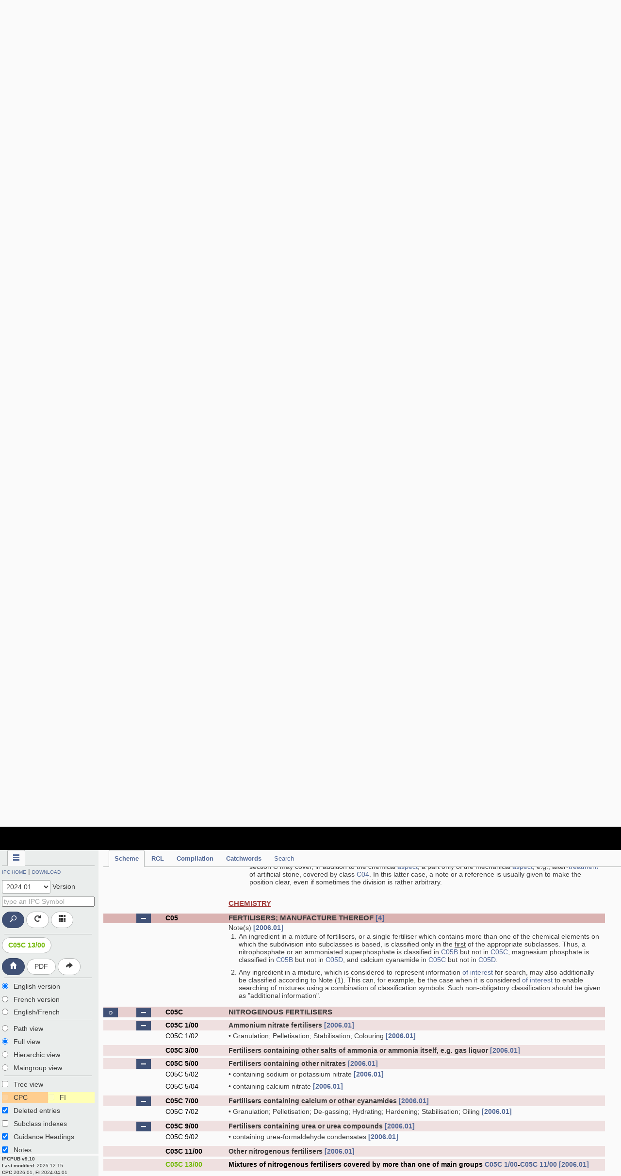

--- FILE ---
content_type: text/html; charset=utf-8
request_url: https://ipcpub.wipo.int/?notion=scheme&version=20240101&symbol=C05C0013000000
body_size: 9688
content:
<!doctype html>
<html class="no-js" lang="en">
<head>
    <title data-trans="ipcpub">IPC Publication</title>
    <meta name="viewport" content="width=device-width, initial-scale=1.0">
    <meta http-equiv="X-UA-Compatible" content="IE=8,9">
    <meta http-equiv="cleartype" content="on">
    <meta http-equiv="Content-Type" content="text/html; charset=UTF-8">
    <link rel="shortcut icon" href="/static/wipo/images/favicons.png">
    <link rel='stylesheet' href="/static/wipo/css/styles.css">
    <link rel='stylesheet' href="/static/wipo/webfonts/ss-standard.css">
    
    <link rel="stylesheet" href="https://cdnjs.cloudflare.com/ajax/libs/jquery.fancytree/2.38.1/skin-bootstrap/ui.fancytree.min.css">
    <link rel="stylesheet" href="/static/css/tree.css">
    <link rel="stylesheet" href="/static/css/rcl.css">
    <link rel="stylesheet" href="/static/css/ipcpub.css">

    
    
    <style>
        @font-face {
          font-family: 'simplon';
          font-weight: 400;
          src: url("https://webcomponents.wipo.int/fonts/SimplonNorm-Regular-WebXL.eot");
          src: url("https://webcomponents.wipo.int/fonts/SimplonNorm-Regular-WebXL.eot#iefix") format('embedded-opentype'),
               url("https://webcomponents.wipo.int/fonts/SimplonNorm-Regular-WebXL.woff2") format('woff2'),
               url("https://webcomponents.wipo.int/fonts/SimplonNorm-Regular-WebXL.woff") format('woff'),
               url("https://webcomponents.wipo.int/fonts/SimplonNorm-Regular-WebXL.ttf") format('truetype'),
               url("https://webcomponents.wipo.int/fonts/SimplonNorm-Regular-WebXL.svg#Font") format('svg')
        }

        @font-face {
          font-family: 'simplon';
          font-weight: 500;
          src: url("https://webcomponents.wipo.int/fonts/SimplonNorm-Medium-WebXL.eot");
          src: url("https://webcomponents.wipo.int/fonts/SimplonNorm-Medium-WebXL.eot#iefix") format('embedded-opentype'),
               url("https://webcomponents.wipo.int/fonts/SimplonNorm-Medium-WebXL.woff2") format('woff2'),
               url("https://webcomponents.wipo.int/fonts/SimplonNorm-Medium-WebXL.woff") format('woff'),
               url("https://webcomponents.wipo.int/fonts/SimplonNorm-Medium-WebXL.ttf") format('truetype'),
               url("https://webcomponents.wipo.int/fonts/SimplonNorm-Medium-WebXL.svg#Font") format('svg')
        }

        @font-face {
          font-family: 'simplon';
          font-weight: 700;
          src: url("https://webcomponents.wipo.int/fonts/SimplonNorm-Bold-WebXL.eot");
          src: url("https://webcomponents.wipo.int/fonts/SimplonNorm-Bold-WebXL.eot#iefix") format('embedded-opentype'),
               url("https://webcomponents.wipo.int/fonts/SimplonNorm-Bold-WebXL.woff2") format('woff2'),
               url("https://webcomponents.wipo.int/fonts/SimplonNorm-Bold-WebXL.woff") format('woff'),
               url("https://webcomponents.wipo.int/fonts/SimplonNorm-Bold-WebXL.ttf") format('truetype'),
               url("https://webcomponents.wipo.int/fonts/SimplonNorm-Bold-WebXL.svg#Font") format('svg')
        }
    </style>
    
    <script src="https://cdnjs.cloudflare.com/ajax/libs/modernizr/2.8.3/modernizr.min.js"></script>
    <script src="https://cdnjs.cloudflare.com/ajax/libs/jquery/3.6.0/jquery.min.js"></script>
    
    <script async src="https://www.googletagmanager.com/gtag/js?id=G-V7SSWS892V"></script>
    <script>
        window.dataLayer = window.dataLayer || [];
        function gtag(){dataLayer.push(arguments);}
        gtag('js', new Date());
        gtag('config', 'G-V7SSWS892V');
    </script>
    
    
    <script src="https://webcomponents.wipo.int/polyfills/webcomponents-loader.js"></script>
    <script src="https://webcomponents.wipo.int/wipo-init/wipo-init.js"></script>
    <script src="https://webcomponents.wipo.int/wipo-navbar/wipo-navbar.js"></script>
    
</head>
<body>
    
    <div class="printOnly"><img id="printLogo" alt="WIPO" src="/static/wipo/images/header-logo-wipo.png"/></div>
    <div id="apptitle"><h1><span data-trans="ipcpub">IPC Publication</span></h1></div>
    <div class="container" style="display: none;">
        

    <p class="versions"><b>IPCPUB&nbsp;v9.10</b><br>
    <b><span data-trans="last_modified">Last modified:</span></b> 2025.12.15<br>
    <b>CPC</b>&nbsp;2026.01, <b>FI</b>&nbsp;2024.04.01</p>


        <div class="wrap-outer">
            <div class="wrap-inner">
                <div class="content">
                    
    
    <div id="notions" class="tabbable">
        <ul class="nav nav-tabs">
            <li id="schemeTab" class="active"><a oncontextmenu="return false;" href="#scheme" data-toggle="tab"><span data-trans="Scheme">Scheme</span></a></li>
            <li id="rclTab"><a oncontextmenu="return false;" href="#rcl" data-toggle="tab"><span data-trans="RCL">RCL</span></a></li>
            <li id="compilationTab"><a oncontextmenu="return false;" href="#compilation" data-toggle="tab"><span data-trans="Compilation">Compilation</span></a></li>
            <li id="catchwordTab"><a oncontextmenu="return false;" href="#catchword" data-toggle="tab"><span data-trans="Catchwords">Catchwords</span></a></li>
            <li id="searchTab"><a oncontextmenu="return false;" href="#search" data-toggle="tab"><span data-trans="search">Search</span></a></li>
        </ul>
        <div id="scheme" class="tab-content">
            <div class="tabbable notion-options">
                <ul class="nav nav-tabs">
                    <li class="active"><a href="#options" class="ss-rows" data-toggle="tab" data-trans="Display_options" data-content="Display options"></a></li>
                </ul>
                <div class="tab-content" id="scheme-options">
                    <label><a class="ipc" data-trans="IPC_HOME" target="_blank" href="https://www.wipo.int/">ACCUEIL CIB</a> | <a class="download" data-trans="DOWNLOAD" target="_blank" href="https://www.wipo.int/">DOWNLOAD</a></label>
                    <form class="form-inline versions">
                        <label class="control-label">
                            <select id="schemeVersions">
                            
                                <option value="19680901">1</option>
                            
                                <option value="19740701">2</option>
                            
                                <option value="19800101">3</option>
                            
                                <option value="19850101">4</option>
                            
                                <option value="19900101">5</option>
                            
                                <option value="19950101">6</option>
                            
                                <option value="20000101">7</option>
                            
                                <option value="20060101">2006.01</option>
                            
                                <option value="20070101">2007.01</option>
                            
                                <option value="20071001">2007.10</option>
                            
                                <option value="20080101">2008.01</option>
                            
                                <option value="20080401">2008.04</option>
                            
                                <option value="20090101">2009.01</option>
                            
                                <option value="20100101">2010.01</option>
                            
                                <option value="20110101">2011.01</option>
                            
                                <option value="20120101">2012.01</option>
                            
                                <option value="20130101">2013.01</option>
                            
                                <option value="20140101">2014.01</option>
                            
                                <option value="20150101">2015.01</option>
                            
                                <option value="20160101">2016.01</option>
                            
                                <option value="20170101">2017.01</option>
                            
                                <option value="20180101">2018.01</option>
                            
                                <option value="20190101">2019.01</option>
                            
                                <option value="20200101">2020.01</option>
                            
                                <option value="20210101">2021.01</option>
                            
                                <option value="20220101">2022.01</option>
                            
                                <option value="20230101">2023.01</option>
                            
                                <option value="20240101">2024.01</option>
                            
                                <option value="20250101">2025.01</option>
                            
                                <option value="20260101">2026.01</option>
                            
                            </select>
                            <span data-trans="version">Version</span>
                        </label>
                    </form>
                    <form id="schemeSymbSearchForm" class="form-inline symbol-search">
                        <input class="search-query" placeholder="An IPC Symbol"/>
                        <div class="keypad">
                            <span><a class="ss-backspace"></a></span><span class="kAH"><a
                                >A</a><a
                                >B</a><a
                                >C</a><a
                                >D</a><a
                                >E</a><a
                                >F</a><a
                                >G</a><a
                                >H</a></span><span class="kIZ"><a
                                >I</a><a
                                >J</a><a
                                >K</a><a
                                >L</a><a
                                >M</a><a
                                >N</a><a
                                >O</a><a
                                >P</a><a
                                >Q</a><a
                                >R</a><a
                                >S</a><a
                                >T</a><a
                                >U</a><a
                                >V</a><a
                                >W</a><a
                                >X</a><a
                                >Y</a><a
                                >Z</a></span><span class="k09"><a
                                >1</a><a
                                >2</a><a
                                >3</a><a
                                >4</a><a
                                >5</a><a
                                >6</a><a
                                >7</a><a
                                >8</a><a
                                >9</a><a
                                >0</a></span><span class="slash"><a
                                >/</a></span><span><a class="ss-delete"></a></span>
                        </div>
                        <a type="button" class="btn ss-search" data-loading-text="..." id="schemeSymbSearchBtn" data-trans="search" data-content="Search"></a>
                        <a type="button" class="btn btn-info ss-refresh" data-trans="Reset" data-content="Reset"></a>
                        <a type="button" class="btn btn-info ss-grid" data-trans="Keypad" data-content="IPC Symbol Keypad"></a>
                    </form><hr>
                    <form id="gotoSymbol" class="form-inline">
                        <!--label for="currentSymbol">Current symbol:</label-->
                        <input id="currentSymbolCode" type="hidden">
                        <p class="activated"><button data-trans="go_to_symbol" data-content="Go to Current Symbol" type="button" class="btn btn-info" id="currentSymbol"></button></p>
                        <a type="button" class="btn ss-home" id="schemeIndexBtn" data-content="Index"></a>
                        <a target="_blank" id="pdfBtn" data-trans="PDF" data-content="PDF rendition at Section, Class or Subclass level" type="button" class="btn btn-info activated">PDF</a>
                        <a type="button" id="bridgeBtn" class="btn btn-info ss-redirect" data-trans="BRDTitle" data-content="BRDTitle"></a>
                    </form><hr>
                    <label class="radio"><input hspace="0" type="radio" name="schemeLang" value="l1"><span data-trans="en_data">English data</span></label>
                    <label class="radio"><input hspace="0" type="radio" name="schemeLang" value="l2"><span data-trans="fr_data">French data</span></label>
                    <label class="radio"><input hspace="0" type="radio" name="schemeLang" value="l3"><span data-trans="en_fr_data">Bilingual data</span></label><hr>
                    <div class="activated"><label class="radio"><input hspace="0" type="radio" name="view" value="p"><span data-trans="show_path_view">Path view</span></label>
                    <label class="radio"><input hspace="0" type="radio" name="view" value="f" checked="checked"><span data-trans="show_full_view">Full view</span></label>
                    <label class="radio"><input hspace="0" type="radio" name="view" value="h"><span data-trans="show_hierarchic_view">Hierarchic view</span></label>
                    <label class="radio"><input hspace="0" type="radio" name="view" value="m"><span data-trans="show_maingroup_view">Maingroup view</span></label><hr>
                    <label class="checkbox" id="showTree"><input hspace="0" type="checkbox" id="idShowTree"><span data-trans="show_tree_view">Tree View</span></label>
                    
                    <table width="100%"><tbody><tr>
                        
                        <td><label class="checkbox" id="showCPC"><input hspace="0" type="checkbox" id="idShowCPC">CPC</label></td>
                        
                        
                        <td><label class="checkbox" id="showFI"><input hspace="0" type="checkbox" id="idShowFI">FI</label></td>
                        
                    </tr></tbody></table>
                    
                    <label class="checkbox" id="showDeleted"><input hspace="0" type="checkbox" id="idShowDeleted" checked><span data-trans="deleted_entries">Deleted entries</span></label>
                    <label class="checkbox" id="showIndexes"><input hspace="0" type="checkbox" id="idShowIndexes"><span data-trans="subclass_indexes">Subclass Indexes</span></label>
                    <label class="checkbox" id="showGuidance"><input hspace="0" type="checkbox" id="idShowGuidance" checked><span data-trans="guidance_headings">Guidance headings</span></label>
                    <label class="checkbox" id="showNotes"><input hspace="0" type="checkbox" id="idShowNotes" checked><span data-trans="notes">Notes</span></label></div>
                    <p class="secondary"></p>
                </div>
            </div>
            <table id="schemetree" width="99%"></table>
            <div id="scheme_index" style="display: none;"></div>
            <div id="pdfscheme" style="display: none;"></div>
        </div>
        <div id="rcl" class="tab-content">
            <div class="tabbable notion-options">
                <ul class="nav nav-tabs">
                    <li class="active"><a href="#options" class="ss-rows" data-toggle="tab" data-trans="Display_options" data-content="Display options"></a></li>
                </ul>
                <div class="tab-content" id="rcl-options">
                    <label><a class="ipc" data-trans="IPC_HOME" target="_blank" href="https://www.wipo.int/">ACCUEIL CIB</a> | <a class="download" data-trans="DOWNLOAD" target="_blank" href="https://www.wipo.int/">DOWNLOAD</a></label>
                    <form class="form-inline versions">
                        <label class="control-label">
                            <select id="rclVersions">
                            
                                <option value="19800101">3</option>
                            
                                <option value="19850101">4</option>
                            
                                <option value="19900101">5</option>
                            
                                <option value="19950101">6</option>
                            
                                <option value="20000101">7</option>
                            
                                <option value="20060101">2006.01</option>
                            
                                <option value="20070101">2007.01</option>
                            
                                <option value="20071001">2007.10</option>
                            
                                <option value="20080101">2008.01</option>
                            
                                <option value="20080401">2008.04</option>
                            
                                <option value="20090101">2009.01</option>
                            
                                <option value="20100101">2010.01</option>
                            
                                <option value="20110101">2011.01</option>
                            
                                <option value="20120101">2012.01</option>
                            
                                <option value="20130101">2013.01</option>
                            
                                <option value="20140101">2014.01</option>
                            
                                <option value="20150101">2015.01</option>
                            
                                <option value="20160101">2016.01</option>
                            
                                <option value="20170101">2017.01</option>
                            
                                <option value="20180101">2018.01</option>
                            
                                <option value="20190101">2019.01</option>
                            
                                <option value="20200101">2020.01</option>
                            
                                <option value="20210101">2021.01</option>
                            
                                <option value="20220101">2022.01</option>
                            
                                <option value="20230101">2023.01</option>
                            
                                <option value="20240101">2024.01</option>
                            
                                <option value="20250101">2025.01</option>
                            
                                <option value="20260101">2026.01</option>
                            
                            </select>
                            <span data-trans="version">Version</span>
                        </label>
                    </form>
                    <label class="radio"><input hspace="0" type="radio" name="rclDirection" value="o2n" checked><span data-trans="Old_to_New">Old-to-New</span></label>
                    <label class="radio"><input hspace="0" type="radio" name="rclDirection" value="n2o"><span data-trans="New_to_Old">New-to-Old</span></label>
                    <a type="button" class="btn ss-home" id="rclIndexBtn" data-content="Index"></a>
                    <input class="btn btn-info" id="rclPdfBtn" type="button" value="PDF">
                    <p class="secondary"></p>
                </div>
            </div>
            <div id="rcl_index" style="display: none;"></div>
            <div id="pdfrcl" style="display: none;"></div>
        </div>
        <div id="compilation" class="tab-content">
            <div class="tabbable notion-options">
                <ul class="nav nav-tabs">
                    <li class="active"><a href="#options" class="ss-rows" data-toggle="tab" data-trans="Display_options" data-content="Display options"></a></li>
                </ul>
                <div class="tab-content" id="compilation-options">
                    <label><a class="ipc" data-trans="IPC_HOME" target="_blank" href="https://www.wipo.int/">ACCUEIL CIB</a> | <a class="download" data-trans="DOWNLOAD" target="_blank" href="https://www.wipo.int/">DOWNLOAD</a></label>
                    <form class="form-inline versions">
                        <label class="control-label">
                            <select id="compilationVersions">
                            
                                <option value="19740701">2</option>
                            
                                <option value="19800101">3</option>
                            
                                <option value="19850101">4</option>
                            
                                <option value="19900101">5</option>
                            
                                <option value="19950101">6</option>
                            
                                <option value="20000101">7</option>
                            
                                <option value="20060101">2006.01</option>
                            
                                <option value="20070101">2007.01</option>
                            
                                <option value="20071001">2007.10</option>
                            
                                <option value="20080101">2008.01</option>
                            
                                <option value="20080401">2008.04</option>
                            
                                <option value="20090101">2009.01</option>
                            
                                <option value="20100101">2010.01</option>
                            
                                <option value="20110101">2011.01</option>
                            
                                <option value="20120101">2012.01</option>
                            
                                <option value="20130101">2013.01</option>
                            
                                <option value="20140101">2014.01</option>
                            
                                <option value="20150101">2015.01</option>
                            
                                <option value="20160101">2016.01</option>
                            
                                <option value="20170101">2017.01</option>
                            
                                <option value="20180101">2018.01</option>
                            
                                <option value="20190101">2019.01</option>
                            
                                <option value="20200101">2020.01</option>
                            
                                <option value="20210101">2021.01</option>
                            
                                <option value="20220101">2022.01</option>
                            
                                <option value="20230101">2023.01</option>
                            
                                <option value="20240101">2024.01</option>
                            
                                <option value="20250101">2025.01</option>
                            
                                <option value="20260101">2026.01</option>
                            
                            </select>
                            <span data-trans="version">Version</span>
                        </label>
                    </form>
                    <form id="compilSymbSearchForm" class="form-inline symbol-search">
                        <input class="search-query" placeholder="An IPC Symbol"/>
                        <div class="keypad">
                            <span><a class="ss-backspace"></a></span><span class="kAH"><a
                                >A</a><a
                                >B</a><a
                                >C</a><a
                                >D</a><a
                                >E</a><a
                                >F</a><a
                                >G</a><a
                                >H</a></span><span class="kIZ"><a
                                >I</a><a
                                >J</a><a
                                >K</a><a
                                >L</a><a
                                >M</a><a
                                >N</a><a
                                >O</a><a
                                >P</a><a
                                >Q</a><a
                                >R</a><a
                                >S</a><a
                                >T</a><a
                                >U</a><a
                                >V</a><a
                                >W</a><a
                                >X</a><a
                                >Y</a><a
                                >Z</a></span><span class="k09"><a
                                >1</a><a
                                >2</a><a
                                >3</a><a
                                >4</a><a
                                >5</a><a
                                >6</a><a
                                >7</a><a
                                >8</a><a
                                >9</a><a
                                >0</a></span><span class="slash"><a
                                >/</a></span><span><a class="ss-delete"></a></span>
                        </div>
                        <a type="button" class="btn ss-search" data-loading-text="..." id="compilSymbSearchBtn" data-trans="search" data-content="Search"></a>
                        <a type="button" class="btn btn-info ss-refresh" data-trans="Reset" data-content="Reset"></a>
                        <a type="button" class="btn btn-info ss-grid" data-trans="Keypad" data-content="IPC Symbol Keypad"></a>
                    </form><hr>
                    <a type="button" class="btn ss-home" id="compilationIndexBtn" data-content="Index"></a>
                    <input class="btn btn-info" id="compilationPdfBtn" type="button" value="PDF">
                    <p class="secondary"></p><hr>
                    <label class="radio"><input hspace="0" type="radio" name="compilationLang" value="l1"><span checked data-trans="en_data">English data</span></label>
                    <label class="radio"><input hspace="0" type="radio" name="compilationLang" value="l2"><span data-trans="fr_data">French data</span></label>
                    <p class="secondary"></p>
                </div>
            </div>
            <table id="compilationtree" width="99%"></table>
            <div id="compilation_index" style="display: none;"></div>
            <div id="pdfcompilation" style="display: none;"></div>
        </div>
        <div id="catchword" class="tab-content">
            <div class="tabbable notion-options">
                <ul class="nav nav-tabs">
                    <li class="active"><a href="#options" class="ss-rows" data-toggle="tab" data-trans="Display_options" data-content="Display options"></a></li>
                </ul>
                <div class="tab-content" id="catchword-options">
                    <label><a class="ipc" data-trans="IPC_HOME" target="_blank" href="https://www.wipo.int/">ACCUEIL CIB</a> | <a class="download" data-trans="DOWNLOAD" target="_blank" href="https://www.wipo.int/">DOWNLOAD</a></label>
                    <form class="form-inline versions">
                        <label class="control-label">
                            <select id="catchwordVersions">
                            
                                <option value="20170101">2017.01</option>
                            
                                <option value="20180101">2018.01</option>
                            
                                <option value="20190101">2019.01</option>
                            
                                <option value="20200101">2020.01</option>
                            
                                <option value="20210101">2021.01</option>
                            
                                <option value="20220101">2022.01</option>
                            
                                <option value="20230101">2023.01</option>
                            
                                <option value="20240101">2024.01</option>
                            
                                <option value="20250101">2025.01</option>
                            
                                <option value="20260101">2026.01</option>
                            
                            </select>
                            <span data-trans="version">Version</span>
                        </label>
                    </form>
                    <a type="button" class="btn ss-home" id="cwIndexBtn" data-content="Index"></a><hr>
                    <label class="radio"><input hspace="0" type="radio" name="catchwordLang" value="l1" checked><span data-trans="en_data">English data</span></label>
                    <label class="radio"><input hspace="0" type="radio" name="catchwordLang" value="l2"><span data-trans="fr_data">French data</span></label>
                    <p class="secondary"></p>
                </div>
            </div>
            <table id="catchwordtree" width="99%"></table>
        </div>
        <div id="search" class="tab-content">
            <div class="tabbable notion-options">
                <ul class="nav nav-tabs">
                    <li class="active"><a href="#options" class="ss-rows" data-toggle="tab" data-trans="Display_options" data-content="Display options"></a></li>
                </ul>
                <div class="tab-content" id="search-options">
                    <label><a class="ipc" data-trans="IPC_HOME" target="_blank" href="https://www.wipo.int/">ACCUEIL CIB</a> | <a class="download" data-trans="DOWNLOAD" target="_blank" href="https://www.wipo.int/">DOWNLOAD</a></label>
                    <form class="form-inline versions">
                        <label class="control-label">
                            <select id="searchVersions">
                            
                                <option value="19680901">1</option>
                            
                                <option value="19740701">2</option>
                            
                                <option value="19800101">3</option>
                            
                                <option value="19850101">4</option>
                            
                                <option value="19900101">5</option>
                            
                                <option value="19950101">6</option>
                            
                                <option value="20000101">7</option>
                            
                                <option value="20060101">2006.01</option>
                            
                                <option value="20070101">2007.01</option>
                            
                                <option value="20071001">2007.10</option>
                            
                                <option value="20080101">2008.01</option>
                            
                                <option value="20080401">2008.04</option>
                            
                                <option value="20090101">2009.01</option>
                            
                                <option value="20100101">2010.01</option>
                            
                                <option value="20110101">2011.01</option>
                            
                                <option value="20120101">2012.01</option>
                            
                                <option value="20130101">2013.01</option>
                            
                                <option value="20140101">2014.01</option>
                            
                                <option value="20150101">2015.01</option>
                            
                                <option value="20160101">2016.01</option>
                            
                                <option value="20170101">2017.01</option>
                            
                                <option value="20180101">2018.01</option>
                            
                                <option value="20190101">2019.01</option>
                            
                                <option value="20200101">2020.01</option>
                            
                                <option value="20210101">2021.01</option>
                            
                                <option value="20220101">2022.01</option>
                            
                                <option value="20230101">2023.01</option>
                            
                                <option value="20240101">2024.01</option>
                            
                                <option value="20250101">2025.01</option>
                            
                                <option value="20260101">2026.01</option>
                            
                            </select>
                            <span data-trans="version">Version</span>
                        </label>
                    </form>
                    <label class="radio"><input hspace="0" type="radio" name="searchLang" value="l1" checked><span data-trans="en_data">English data</span></label>
                    <label class="radio"><input hspace="0" type="radio" name="searchLang" value="l2"><span data-trans="fr_data">French data</span></label><hr>
                    <label class="checkbox">
                        <input hspace="0" type="checkbox" id="idAdvancedSearch"><span data-trans="advanced_search">Advanced Search</span></label>
                    <div id="AdvancedSearch" class="tabbable">
                        <ul class="nav nav-tabs nav-stacked">
                            <li id="termsOptionsTab" class="active"><a oncontextmenu="return false;" href="#termsOptions" data-trans="term_search_options" data-content="Terms: Search for terms(s) in IPC Scheme, Definitions and/or Catchwords" data-toggle="tab"><span data-trans="termsearch">Terms</span></a></li>
                            <li id="xrefsOptionsTab"><a oncontextmenu="return false;" href="#xrefsOptions" data-trans="xref_search_options" data-content="Cross-references: <br>Search for reference(s) <br>to IPC Symbol in IPC <br>Scheme, Definitions <br>and/or Catchwords" data-toggle="tab"><span data-trans="xrefsearch">Cross-references</span></a></li>
                            
                            <li id="statsOptionsTab"><a oncontextmenu="return false;" href="#statsOptions" data-trans="stats_search_options" data-content="STATS: Identifies IPC places most frequently referenced in the Patentscope database when searched for particular terms" data-toggle="tab"><span data-trans="stats_search">STATS</span></a></li>
                            
                            
                            <li id="ipccatOptionsTab"><a oncontextmenu="return false;" href="#ipccatOptions" data-trans="ipccat_search_options" data-content="IPCCAT: Provides IPC Place predictions based on a given text, at Class, Sub-Class or Main Group level" data-toggle="tab"><span data-trans="catsearch">IPCCAT</span></a></li>
                            
                        </ul>
                        <div id="termsOptions" class="tab-content">
                            <label><strong data-trans="term_search">Terms search:</strong></label>
                            
                            <label class="checkbox">
                                <input hspace="0" type="checkbox" id="idStemmedSearch" checked><span data-trans="stemmed_search">Stemming</span></label>
                            
                            <label class="checkbox">
                                <input id="idTermSearchLimit" type="text" class="input-small" placeholder="A01N,A01B1/00"> <span data-trans="limit_to">Limit to</span></label>
                            <label class="checkbox">
                                <input id="idTermSearchExclude" type="text" class="input-small" placeholder="A01N,A01B1/00"> <span data-trans="exclude">Exclude</span></label>
                            <label class="checkbox">
                                <input type="checkbox" hspace="0" id="idTermSearchPath" checked><span data-trans="Path">Path</span>&nbsp;&nbsp;&nbsp;&nbsp;
                                <a class="ss-alert" data-trans="words_help" data-content="Warning: <br/>AND, OR, NOT, +, -, <br>double quotes <br>and ~ operators <br>are ignored when <br>using Path option."></a></label>
                            <label class="checkbox">
                                <input hspace="0" type="checkbox" id="idTermSearchScheme" checked><span data-trans="Scheme_titles">Scheme titles</span></label>
                            <label class="checkbox">
                                <input hspace="0" type="checkbox" id="idTermSearchSchemeRefs"><span data-trans="Scheme_references">Scheme references</span></label>
                            <label class="checkbox">
                                <input hspace="0" type="checkbox" id="idTERMcatchword" checked><span data-trans="Catchwords">Catchwords</span></label>
                            <label class="checkbox">
                                <input hspace="0" type="checkbox" id="idTERMdefinition" checked><span data-trans="Definitions">Definitions</span></label>
                        </div>
                        <div id="xrefsOptions" class="tab-content">
                            <label><strong data-trans="xref_search">Cross-references search:</strong></label>
                            <label class="checkbox" id="symbol">
                                <input hspace="0" type="checkbox" id="idXrefSearchSubgrp" checked><span data-trans="Include_subgroups">Include subgroups</span></label>
                            <label class="checkbox">
                                <input hspace="0" type="checkbox" id="idXREFscheme"><span data-trans="Scheme">Scheme</span></label>
                            <label class="checkbox">
                                <input hspace="0" type="checkbox" id="idXREFcatchword"><span data-trans="Catchwords">Catchwords</span></label>
                            <label class="checkbox">
                                <input hspace="0" type="checkbox" id="idXREFdefinition"><span data-trans="Definitions">Definitions</span></label>
                        </div>
                        
                        <div id="statsOptions" class="tab-content">
                            <label><strong data-trans="stats_search">STATS:</strong></label>
                            
                            <label class="checkbox" id="statswords">
                                <input hspace="0" type="checkbox" id="idStemmedStatsSearch" checked><span data-trans="stemmed_search">Stemming</span></label>
                            
                            <label class="checkbox" id="limit_to">
                                <input id="idStatsSearchLimit" type="text" size="58" class="input-small" placeholder="A01N,A01B1/00"> <span data-trans="limit_to">Limit to</span></label>
                            <label class="checkbox" id="exclude">
                                <input id="idStatsSearchExclude" type="text" size="58" class="input-small" placeholder="A01N,A01B1/00"> <span data-trans="exclude">Exclude</span></label>
                        </div>
                        
                        
                        <div id="ipccatOptions" class="tab-content">
                            <label><strong data-trans="ipccat_search">Categorization (IPCCAT):</strong></label>
                            <label class="control-label" id="nbPredict">
                                <select id="ipcCatNbPredict">
                                    <option value="3">3</option>
                                    <option value="5">5</option>
                                </select> <span data-trans="ipccat_nb_predict">Number of predictions</span></label>
                            <label class="control-label" id="level">
                                <select id="ipcCatLevel">
                                    <option value="class" data-trans="class">Class</option>
                                    <option value="subclass" data-trans="subclass">SubClass</option>
                                    <option value="maingroup" data-trans="maingroup">Maingroup</option>
                                    <option value="subgroup" selected="selected" data-trans="subgroup">Subgroup</option>
                                </select> <span data-trans="ipccat_classification_level">Classification level</span></label>
                            <label class="control-label" id="language">
                                <select id="ipcCatLang">
                                    <option value="ar" data-trans="lang_AR">Arabic</option>
                                    <option value="de" data-trans="lang_DE">German</option>
                                    <option value="en" data-trans="lang_EN" selected="selected">English</option>
                                    <option value="es" data-trans="lang_ES">Spanish</option>
                                    <option value="fr" data-trans="lang_FR">French</option>
                                    <option value="ja" data-trans="lang_JA">Japanese</option>
                                    <option value="ko" data-trans="lang_KO">Korean</option>
                                    <option value="pt" data-trans="lang_PT">Portuguese</option>
                                    <option value="ru" data-trans="lang_RU">Russian</option>
                                    <option value="zh" data-trans="lang_ZH">Chinese</option>
                                </select> <span data-trans="ipccat_language">Language</span></label>
                            <label class="control-label" id="from">
                                <input id="idCatFrom" type="text" class="input-small" placeholder="A01N"> <span data-trans="ipccat_start_from">Start From</span></label>
                        </div>
                        
                    </div>
                </div>
            </div>
            <div id="wideSearchPanel">
                <div>
                    <form id="wideSearchForm" class="form-inline">
                        <textarea id="expandedSearch" style="height: 10em;"></textarea>
                        <div style="margin-bottom: 20px;">
                            <a type="button" class="btn" data-loading-text="..." id="wideSearchBtn" data-trans="search">Search</a>
                            <a type="button" class="btn btn-info" id="wideResetBtn" data-trans="Reset">Reset</a>
                        </div>
                    </form>
                    <div id="search-results">
                        <span id="smartResultLabel" data-trans="ordered_by_relevance" style="display: none;">Ordered by relevance:</span>
                        <div id="smartResult" class="box advSearchResult" style="display: none;"></div>
                        <div id="termsResult" class="content cols cols--three" style="display: none;">
                            <div id="schemeTerms" class="box col col--one">
                                <div>
                                  <b data-trans="scheme_terms">Scheme terms</b><hr>
                                </div>
                                <div>
                                    <div id="schemeTermsResult" class="advSearchResult"></div>
                                </div>
                            </div>
                            <div id="catchwordTerms" class="box col col--two">
                                <div>
                                  <b data-trans="catchword_terms">Catchword terms</b><hr>
                                </div>
                                <div>
                                    <div id="catchwordTermsResult" class="advSearchResult"></div>
                                </div>
                            </div>
                            <div id="definitionTerms" class="box col col--three">
                                <div>
                                  <b data-trans="definition_terms">Definition terms</b><hr>
                                </div>
                                <div>
                                    <div id="definitionTermsResult" class="advSearchResult"></div>
                                </div>
                            </div>
                        </div>
                        <div id="xrefsResult" class="content cols cols--three" style="display: none;">
                            <div id="schemeXrefs" class="box col col--one">
                                <div>
                                  <b data-trans="scheme_xrefs">Scheme cross-references</b><hr>
                                </div>
                                <div>
                                    <div id="schemeXrefsResult" class="advSearchResult"></div>
                                </div>
                            </div>
                            <div id="catchwordXrefs" class="box col col--two">
                                <div>
                                  <b data-trans="catchword_xrefs">Catchword cross-references</b><hr>
                                </div>
                                <div>
                                    <div id="catchwordXrefsResult" class="advSearchResult"></div>
                                </div>
                            </div>
                            <div id="definitionXrefs" class="box col col--three">
                                <div>
                                  <b data-trans="definition_xrefs">Definition cross-references</b><hr>
                                </div>
                                <div>
                                    <div id="definitionXrefsResult" class="advSearchResult"></div>
                                </div>
                            </div>
                        </div>
                        
                        <div id="statsResult" class="box" style="display: none;">
                            <div>
                              <b >STATS</b><hr>
                            </div>
                            <div>
                                <div>
                                    <table id="statree" width="100%">
                                        <colgroup>
                                            <col width="25px">
                                            <col>
                                            <col width="15px">
                                        </colgroup>
                                        <thead>
                                            <tr>
                                                <th align="left"><span class="ss-piechart" data-content="Score"></span></th>
                                                <th align="left"><span data-trans="Results">Results</span></th>
                                                <th>&nbsp;</th>
                                            </tr>
                                        </thead>
                                        <tbody>
                                        </tbody>
                                    </table>
                                </div>
                            </div>
                        </div>
                        
                        
                        <div id="ipccatResult" class="box" style="display: none;">
                            <div>
                              <b >IPCCAT</b><hr>
                            </div>
                            <div>
                                <div>
                                    <table id="ipccatree" width="100%">
                                        <colgroup>
                                            <col width="25px">
                                            <col>
                                            <col width="15px">
                                        </colgroup>
                                        <thead>
                                            <tr>
                                                <th align="left"><span class="ss-star" data-content="Score"></span></th>
                                                <th align="left"><span data-trans="predictions">Predictions</span></th>
                                                <th>&nbsp;</th>
                                            </tr>
                                        </thead>
                                        <tbody>
                                        </tbody>
                                    </table>
                                </div>
                            </div>
                        </div>
                        
                    </div>
                </div>
            </div>
        </div>
    </div>
    

                </div>
            </div>
        </div>
    </div>
    
<!-- Modal -->
<div class="modal fade hide" id="TermModal" tabindex="-1" role="dialog" aria-labelledby="TermModalLabel" aria-hidden="true">
  <div class="modal-header">
    <button type="button" class="close" data-dismiss="modal" aria-label="Close"><span class="ss-delete" aria-hidden="true"></span></button>
    <h4 class="modal-title" id="TermModalTitleLabel" data-trans="glossary_term">Glossary term</h4>
  </div>
  <div class="modal-body" style="max-height: 10em;" id="termContents">
  </div>
</div>
<div class="modal fade hide" id="LargeSymbolModal" tabindex="-1" role="dialog" aria-labelledby="LargeSymbolModalLabel" aria-hidden="true">
  <div class="modal-header">
    <button type="button" class="close" data-dismiss="modal" aria-label="Close"><span class="ss-delete" aria-hidden="true"></span></button>
    <h4 class="modal-title" id="LargeSymbolTitleLabel" data-trans="display_limitation">Display limitation</h4>
  </div>
  <div class="modal-body" style="max-height: 10em;" id="LargeSymbolContents"><p data-trans="large_symbol_warning">The quantity of information is too large to be displayed in full view. To be able to display the targeted IPC symbol, please select another view mode first.</p>
  </div>
</div>
<div class="modal fade hide" id="OutdatedModal" tabindex="-1" role="dialog" aria-labelledby="OutdatedModalLabel" aria-hidden="true">
  <div class="modal-header">
    <button type="button" class="close" data-dismiss="modal" aria-label="Close"><span class="ss-delete" aria-hidden="true"></span></button>
    <h4 class="modal-title" id="OutdatedTitleLabel" data-trans="outdated">WARNING: outdated page</h4>
  </div>
  <div class="modal-body" style="max-height: 10em;" id="OutdatedContents"><p data-trans="outdated_warning">WARNING: this page is outdated, please press Ctrl F5 to refresh the browser window.</p>
  </div>
</div>
<div class="modal fade hide" id="InvalidSymbolModal" tabindex="-1" role="dialog" aria-labelledby="InvalidSymbolModalLabel" aria-hidden="true">
  <div class="modal-header">
    <button type="button" class="close" data-dismiss="modal" aria-label="Close"><span class="ss-delete" aria-hidden="true"></span></button>
    <h4 class="modal-title" id="InvalidSymbolModalLabel" data-trans="error_invalid_symbol">This is an invalid symbol</h4>
  </div>
  <div class="modal-body" style="min-width: 20em; max-height: 10em;" id="InvalidSymbolContents"><p><span id="InvalidSymbol"></span> <span data-trans="symbol_not_valid">is not valid in the current version.</span></p>
  </div>
</div>
<div class="modal fade hide" id="UnamendedSymbolModal" tabindex="-1" role="dialog" aria-labelledby="UnamendedSymbolModalLabel" aria-hidden="true">
  <div class="modal-header">
    <button type="button" class="close" data-dismiss="modal" aria-label="Close"><span class="ss-delete" aria-hidden="true"></span></button>
    <h4 class="modal-title" id="UnamendedSymbolModalLabel" data-trans="error_unamended_symbol">This is not an amended symbol</h4>
  </div>
  <div class="modal-body" style="min-width: 20em; max-height: 10em;" id="UnamendedSymbolContents"><p><span id="UnamendedSymbol"></span> <span data-trans="symbol_not_amended">is not amended in the current version.</span></p>
  </div>
</div>




<div class="modal fade hide" id="BridgeModal" tabindex="-1" role="dialog" aria-labelledby="BridgeModalLabel">
<div class="modal-dialog" role="document">
<div class="modal-content">
<div class="modal-header">
    <button type="button" class="close" data-dismiss="modal" aria-label="Close"><span class="ss-delete" aria-hidden="true"></span></button>
    <h4 class="modal-title" id="BridgeModalTitleLabel"><span data-trans="bridge">IPC Bridge</span> - <span id="symbol">A</span></h4>
</div>
<div class="modal-body" style="min-width: 29em; max-height: 22em;" id="bridgeContents">
    <h5 style="width: 27em;" data-trans="IPC_National_versions">IPC National translations</h5>
    <div class="content cols cols--three">
        <div class="col col--one">
            <div><a href="https://www.cnipa.gov.cn/col/col3161/index.html"
                rel="extbase" target="_blank"
                ><img src="https://cdn.ipcpub.wipo.int/media/flags/china.gif" width="17" height="12">
                <span data-trans="lang_ZH">Chinese</span></a></div>

            <div><a id="cz"
                rel="extbase" target="_blank"
                ><img src="https://cdn.ipcpub.wipo.int/media/flags/czech_republic.gif" width="17" height="12">
                <span data-trans="lang_CS">Czech</span></a></div>

            <div><a id="nl"
                rel="extbase" target="_blank"
                ><img src="https://cdn.ipcpub.wipo.int/media/flags/nederland.gif" width="17" height="12">
                <span data-trans="lang_NL">Dutch</span></a></div>

            <div><a id="ge"
                rel="extbase" target="_blank"
                ><img src="https://cdn.ipcpub.wipo.int/media/flags/germany.gif" width="17" height="12">
                <span data-trans="lang_DE">German</span></a></div>

            <div><a id="jp"
                rel="extbase" target="_blank"
                ><img src="https://cdn.ipcpub.wipo.int/media/flags/japan.gif" width="17" height="12">
                <span data-trans="lang_JA">Japanese</span></a></div>
        </div>
        <div class="col col--two">
            <div><a id="kr"
                rel="extbase" target="_blank"
                ><img src="https://cdn.ipcpub.wipo.int/media/flags/korea.gif" width="17" height="12">
                <span data-trans="lang_KR">Korean</span></a></div>

            <div><a id="pl"
                rel="extbase" target="_blank"
                ><img src="https://cdn.ipcpub.wipo.int/media/flags/poland.gif" width="17" height="12">
                <span data-trans="lang_PL">Polish</span></a></div>

            <div><a id="pt"
                rel="extbase" target="_blank"
                ><img src="https://cdn.ipcpub.wipo.int/media/flags/brazil.gif" width="17" height="12">
                <span data-trans="lang_PT">Portuguese</span></a></div>

            <div><a id="sr"
                rel="extbase" target="_blank"
                ><img src="https://cdn.ipcpub.wipo.int/media/flags/serbia.gif" width="17" height="12">
                <span data-trans="lang_SR">Serbian</span></a></div>

            <div><a id="sk"
                rel="extbase" target="_blank"
                ><img src="https://cdn.ipcpub.wipo.int/media/flags/slovakia.gif" width="17" height="12">
                <span data-trans="lang_SK">Slovak</span></a></div>
        </div>
        <div class="col col--three">
            <div><a id="es"
                rel="extbase" target="_blank"
                ><img src="https://cdn.ipcpub.wipo.int/media/flags/spain.gif" width="17" height="12">
                <span data-trans="lang_ES">Spanish</span></a></div>

            <div><a id="ru"
                rel="extbase" target="_blank"
                ><img src="https://cdn.ipcpub.wipo.int/media/flags/russia.gif" width="17" height="12">
                <span data-trans="lang_RU">Russian</span></a></div>

            <div><a id="uk"
                rel="extbase" target="_blank"
                ><img src="https://cdn.ipcpub.wipo.int/media/flags/ukraine.gif" width="17" height="12">
                <span data-trans="lang_UK">Ukrainian</span></a></div>
        </div>
    </div>
    <h5 data-trans="patent_DB">Patent databases</h5>
    <div class="content cols cols--three">
        <div class="col col--one">
            <div><a id="patentscope"
                rel="extbase" target="_blank"
                >Patentscope</a></div>

            <div><a
                rel="extbase" target="_blank"
                href="https://www.j-platpat.inpit.go.jp/web/all/top/BTmTopEnglishPage"
                >J-PlatPat</a></div>

            <div><a id="espacenet_en"
                rel="extbase" target="_blank"
                >Espacenet</a></div>

            <div><a id="espacenet_fr"
                rel="extbase" target="_blank"
                >FR Espacenet</a></div>
        </div>
        <div class="col col--two">
            <div><a id="depatisnet"
                rel="extbase" target="_blank"
                >DEPATIS</a></div>

            <div><a id="uspto"
                rel="extbase" target="_blank"
                >USPTO</a></div>

            <div><a id="spd"
                rel="extbase" target="_blank"
                >SPD (SE)</a></div>

            <div><a
                rel="extbase" target="_blank"
                href="https://www1.epa.ee/patent/default2eng.asp"
                >PATENDIAMET (EE)</a></div>
        </div>
        <div class="col col--three">
            <div><a
                rel="extbase" target="_blank"
                href="http://engpat.kipris.or.kr/engpat/searchLogina.do"
                >KIPRIS (KR)</a></div>

            <div><a id="webreg"
                rel="extbase" target="_blank"
                >WEBREG (SK)</a></div>
        </div>
    </div>
    <h5 data-trans="other_classif">Other classifications</h5>
    <div class="content cols cols--three">
        <div class="col col--one">
            <div><a id ="uspc"
                rel="extbase" target="_blank"
                >USPC</a></div>
        </div>
        <div class="col col--two">
            <div><a id="cpc"
                rel="extbase" target="_blank"
                >CPC</a></div>
        </div>
        <div class="col col--three">
            <div><a
                rel="extbase" target="_blank"
                href="https://www.jpo.go.jp/e/system/patent/gaiyo/seido-bunrui/index.html"
                >FI / F-term</a></div>
        </div>
    </div>
</div>
</div>
</div>
</div>
<script>
var bridgeURLs = {
    cz: "https://isdv.upv.cz/webapp/hxmptn?psymb=",
    nl: "http://www.won-nl.org/ipc-nl/ipc_",
    ge: "https://depatisnet.dpma.de/ipc/ipc.do?l=DE&s=",
    jp: "https://www.jpo.go.jp/cgi/cgi-bin/search-portal/narabe_tool_e/narabe_e.cgi?keyword=",
    kr: "https://cls.kipro.or.kr/classification/ipc/search?code=",
    sr: "https://reg.zis.gov.rs/classifications/ipc/ipcpub/?lang=sr&menulang=en&symbol=",
    sk: "https://ipc.indprop.gov.sk/classifications/ipc/ipcpub/?lang=sk&menulang=en&symbol=",
    es: "https://pubcip.oepm.es/?lang=es&menulang=en&symbol=",
    pl: "https://mkp.uprp.gov.pl/?lang=pl&menulang=en&symbol=",
    pt: "https://ipc.inpi.gov.br/classifications/ipc/ipcpub/?lang=pt&menulang=en&symbol=",
    ru: "https://www1.fips.ru/publication-web/classification/mpk?lang=en&view=detail&symbol=",
    uk: "https://base.uipv.org/mpk2009/index.html?symbol=",
    patentscope: "https://patentscope.wipo.int/search/en/result.jsf?query=IC:",
    espacenet: "https://worldwide.espacenet.com/searchResults?bookmarkedResults=true&submitted=true&DB=EPODOC&sf=a&FIRST=1&IC=",
    depatisnet: "https://depatisnet.dpma.de/DepatisNet/depatisnet?action=erweitert&switchToLang=en&erwQueryString=IC=",
    uspto: "https://ppubs.uspto.gov/pubwebapp/external.html?db=USPAT&type=queryString&q=",
    spd: "https://was.prv.se/spd/search?hits=true&tab=3&lang=en&ipcrklass=",
    webreg: "https://wbr.indprop.gov.sk/WebRegistre/Home/AdvancedSearchResults?SelectedSections_Patenty=True&SelectedSections_PatentyEU=True&SelectedSections_UzitkoveVzory=True&Lang=en&SearchCBO_MPT=",
    uspc: "https://www.uspto.gov/web/patents/classification/cpc/html/",
    cpc: "https://worldwide.espacenet.com/classification#!/CPC="
};

function setBridgeURLs(symbol, symbolcode) {
    var section = symbolcode.substr(0, 1);
    var subclass = symbolcode.substr(0, 4);
    var symbol = symbol.replace("\u00A0", " ")

    // Czech:
    $("#cz").attr("href", bridgeURLs.cz + symbolcode);

    // Dutch:
    var url = bridgeURLs.nl + section.toLowerCase();
    if (symbolcode.length > 3)
        url = url + "_tekst/" + subclass.toLowerCase() + ".htm";
    else
        url = url + ".htm";
    $("#nl").attr("href", url);

    // German:
    $("#ge").attr("href", bridgeURLs.ge + pad(symbolcode, '0', 14));

    // Japanese:
    $("#jp").attr("href", bridgeURLs.jp + encodeURIComponent(symbol));
    // Korean:
    $("#kr").attr("href", bridgeURLs.kr + encodeURIComponent(symbol));
    // Serbian:
    $("#sr").attr("href", bridgeURLs.sr + symbolcode);
    // Slovakian:
    $("#sk").attr("href", bridgeURLs.sk + symbolcode);
    // Spanish:
    $("#es").attr("href", bridgeURLs.es + symbolcode);
    // Polish:
    $("#pl").attr("href", bridgeURLs.pl + symbolcode);
    // Portuguese:
    $("#pt").attr("href", bridgeURLs.pt + symbolcode);
    // United Kingdom:
    $("#uk").attr("href", bridgeURLs.uk + symbolcode);

    // Russian:
    $("#ru").attr("href", bridgeURLs.ru + encodeURIComponent(symbol));

    // Patentscope:
    url = bridgeURLs.patentscope + encodeURIComponent('"' + symbol + '"');
    $("#patentscope").attr("href", url);

    // Espacenet:
    url = bridgeURLs.espacenet + encodeURIComponent(symbol.replace(' ',''));
    $("#espacenet_en").attr("href", url + "&locale=en_EP");
    $("#espacenet_fr").attr("href", url + "&locale=fr_EP");

    // Depatisnet:
    $("#depatisnet").attr("href", bridgeURLs.depatisnet + encodeURIComponent('"' + symbol + '"'));

    // USPTO:
    $("#uspto").attr("href", bridgeURLs.uspto + encodeURIComponent(symbol.replace(' ','')));

    // SPD:
    $("#spd").attr("href", bridgeURLs.spd + encodeURIComponent(symbol.replace(' ','')));

    // WEBREG:
    $("#webreg").attr("href", bridgeURLs.webreg + encodeURIComponent(symbol.replace(' ','')));

    // USPC:
    url = bridgeURLs.uspc;
    if (symbolcode.length < 4)
        url = url + 'cpc-' + section + '.html#' + symbolcode;
    else
        url = url + 'con' + subclass + 'toipc.html#' + encodeURIComponent(symbol.replace(' ',''));
    $("#uspc").attr("href", url);

    // CPC:
    $("#cpc").attr("href", bridgeURLs.cpc + encodeURIComponent(symbol.replace(' ','')));

}

function pad(s, c, n) {
  if (s.length < 4 || s.length >= n) return s;
  var max = (n - s.length)/c.length;
  for (var i = 0; i < max; i++) s += c;
  return s;
}
</script>

    
    <script src="https://cdnjs.cloudflare.com/ajax/libs/jquery.fancytree/2.38.1/jquery.fancytree-all-deps.min.js"></script>
    <script src="https://cdnjs.cloudflare.com/ajax/libs/html5-history-api/4.2.10/history.min.js"></script>
    <script src="https://cdnjs.cloudflare.com/ajax/libs/clipboard.js/2.0.8/clipboard.min.js"></script>
    <script src="https://cdnjs.cloudflare.com/ajax/libs/jquery.appear/0.4.1/jquery.appear.min.js"></script>

    <script src="/static/wipo/scripts/plugins.js"></script>
    <script src="https://cdnjs.cloudflare.com/ajax/libs/twitter-bootstrap/3.3.7/js/bootstrap.min.js"></script>
    <script src="/static/wipo/scripts/navigation.js"></script>
    <script src="/static/wipo/scripts/main.js"></script>
    <script src="/static/wipo/webfonts/ss-standard.js"></script>
    
    <script src="/static/jsi18n/en/djangojs.js"></script>
    <script src="https://cdnjs.cloudflare.com/ajax/libs/pdfobject/2.2.7/pdfobject.min.js"></script>
    <script src="/static/js/translate.js"></script>
    <script src="https://cdnjs.cloudflare.com/ajax/libs/core-js/2.6.11/shim.min.js"></script>
    <script type="module">
      import * as ipcpub from "/static/__target__/ipcpub.js";
      window.ipcpub = ipcpub;
    </script>
    <script>
        $(function(){
            var clipboard = new ClipboardJS('.copybtn');
            clipboard.on('success', function(e) {
                $(e.trigger).button("reset");
            });
            clipboard.on('error', function(e) {
                console.error('Failed copying search results to clipboard.');
                $(e.trigger).button("reset");
            });

            var params = {
                maintenance: false,
                wipo_base_url: "https://www.wipo.int",
                home_url: "/",
                pdf_url: "https://www.wipo.int/ipc/itos4ipc/ITSupport_and_download_area",
                media_url: "https://cdn.ipcpub.wipo.int/media/",
                static_url: "/static/",
                it_support_url: "https://www.wipo.int/classifications/ipc/{lang}/ITsupport/{version_label}/index.html",
                ipc_guide_url: "https://www.wipo.int/publications/{lang}/series/index.jsp?id=183",
                contact_us_url: "https://www3.wipo.int/contact/{lang}/area.jsp?area=ipc",
                terms_of_use_url: "https://www.wipo.int/tools/{lang}/disclaim-ipportal.html",
                privacy_policy_url: "https://www.wipo.int/tools/{lang}/privacy_policy-ipportal.html",
                ipc_url: "https://www.wipo.int/classifications/ipc/{lang}/",
                version_labels: { "19680901": "IPC1","19740701": "IPC2","19800101": "IPC3","19850101": "IPC4","19900101": "IPC5","19950101": "IPC6","20000101": "IPC7","20060101": "Version20060101","20070101": "Version20070101","20071001": "Version20071001","20080101": "Version20080101","20080401": "Version20080401","20090101": "Version20090101","20100101": "Version20100101","20110101": "Version20110101","20120101": "Version20120101","20130101": "Version20130101","20140101": "Version20140101","20150101": "Version20150101","20160101": "Version20160101","20170101": "Version20170101","20180101": "Version20180101","20190101": "Version20190101","20200101": "Version20200101","20210101": "Version20210101","20220101": "Version20220101","20230101": "Version20230101","20240101": "Version20240101","20250101": "Version20250101","20260101": "Version20260101", },
                langs: {"l1": "en", "l2": "fr", "l3": "enfr"},
                lang_ids: {"en": "l1", "fr": "l2", "enfr": "l3"},

                bridge_active: true,
                ipccat_active: true,
                stats_active: true,
                search_max_chars: "1500",
                archived_versions:   [ "19680901","19740701","19800101","19850101","19900101","19950101","20000101","20060101","20070101","20071001","20080101","20080401", ],
                definition_versions: [ "20060101","20070101","20071001","20080101","20080401","20170101","20180101","20190101","20200101","20210101","20220101","20230101","20240101","20250101","20260101", ],
                pdf_versions: [ "20060101","20070101","20071001","20080101","20080401","20090101","20100101","20110101","20120101","20130101","20140101","20150101","20160101","20170101","20180101","20190101","20200101","20210101","20220101","20230101","20240101","20250101","20260101", ],
                timestamps:    { "19680901": "00000000000000","19740701": "00000000000000","19800101": "00000000000000","19850101": "00000000000000","19900101": "00000000000000","19950101": "00000000000000","20000101": "00000000000000","20060101": "00000000000000","20070101": "00000000000000","20071001": "00000000000000","20080101": "00000000000000","20080401": "00000000000000","20090101": "20251114102913","20100101": "20251114121029","20110101": "20251114135229","20120101": "20251113094918","20130101": "20251113113058","20140101": "20251113131449","20150101": "20251113150029","20160101": "20251113164408","20170101": "20251111093239","20180101": "20251111154836","20190101": "20251110135637","20200101": "20251110200735","20210101": "20251107142141","20220101": "20251107202727","20230101": "20251106111829","20240101": "20251023111037","20250101": "20250114183905","20260101": "20251215094640", },
                pdf_locations: { "19680901": "","19740701": "","19800101": "","19850101": "","19900101": "","19950101": "","20000101": "","20060101": "advanced","20070101": "advanced","20071001": "advanced","20080101": "advanced","20080401": "advanced","20090101": "full_ipc","20100101": "full_ipc","20110101": "full_ipc","20120101": "full_ipc","20130101": "full_ipc","20140101": "full_ipc","20150101": "full_ipc","20160101": "full_ipc","20170101": "full_ipc","20180101": "full_ipc","20190101": "full_ipc","20200101": "full_ipc","20210101": "full_ipc","20220101": "full_ipc","20230101": "full_ipc","20240101": "full_ipc","20250101": "full_ipc","20260101": "full_ipc", },
                current_ipc_version: "20260101",
                latest_ipc_version: "20260101",
                foreign_active: true,
                none_label: "None",
                wiponavbar: true
            };
            if (typeof ipcpub === 'undefined') {
                $("div.container").html("<p>Your web browser is not supported. Please use one of the browser versions, or newer one, indicated below.</p><p><i>Votre navigateur internet n&#x27;est pas supporté. Veuillez utiliser l&#x27;une des versions, ou une plus récente, de navigateur indiquées ci-dessous.</i></p><p><b>Edge 91, Chrome 91, Firefox 89, Safari 14.</b></p>").show();
            } else {
                IPCPUB = ipcpub.Init(params);
                $("div.container").show();
            }
        });
    </script>

</body></html>


--- FILE ---
content_type: text/html
request_url: https://cdn.ipcpub.wipo.int/media/20240101/20251023111037/IPC/concordancelist/o2n/index.htm
body_size: 3575
content:
<table id="rclindex" class="rclidx" cellspacing="0" cellpadding="0"><tbody><tr>
        <td class="rclhierarchy-1">&nbsp;A</td>
        <td class="rclhierarchy-3">A01</td>
        <td class="rclhierarchy-4"><a oncontextmenu="return false;"
            href="#A01K"
            onclick="IPCPUB.rcl.show_subclass('A01K');return false">A01K</a></td>
        </tr><tr>
        <td class="rclhierarchy-1">&nbsp;</td>
        <td class="rclhierarchy-3">A61</td>
        <td class="rclhierarchy-4"><a oncontextmenu="return false;"
            href="#A61B"
            onclick="IPCPUB.rcl.show_subclass('A61B');return false">A61B</a>, <a oncontextmenu="return false;"
            href="#A61F"
            onclick="IPCPUB.rcl.show_subclass('A61F');return false">A61F</a></td>
        </tr><tr>
        <td class="rclhierarchy-1 sep">&nbsp;B</td>
        <td class="rclhierarchy-3 sep">B01</td>
        <td class="rclhierarchy-4 sep"><a oncontextmenu="return false;"
            href="#B01J"
            onclick="IPCPUB.rcl.show_subclass('B01J');return false">B01J</a></td>
        </tr><tr>
        <td class="rclhierarchy-1">&nbsp;</td>
        <td class="rclhierarchy-3">B08</td>
        <td class="rclhierarchy-4"><a oncontextmenu="return false;"
            href="#B08B"
            onclick="IPCPUB.rcl.show_subclass('B08B');return false">B08B</a></td>
        </tr><tr>
        <td class="rclhierarchy-1">&nbsp;</td>
        <td class="rclhierarchy-3">B32</td>
        <td class="rclhierarchy-4"><a oncontextmenu="return false;"
            href="#B32B"
            onclick="IPCPUB.rcl.show_subclass('B32B');return false">B32B</a></td>
        </tr><tr>
        <td class="rclhierarchy-1">&nbsp;</td>
        <td class="rclhierarchy-3">B60</td>
        <td class="rclhierarchy-4"><a oncontextmenu="return false;"
            href="#B60K"
            onclick="IPCPUB.rcl.show_subclass('B60K');return false">B60K</a></td>
        </tr><tr>
        <td class="rclhierarchy-1">&nbsp;</td>
        <td class="rclhierarchy-3">B64</td>
        <td class="rclhierarchy-4"><a oncontextmenu="return false;"
            href="#B64D"
            onclick="IPCPUB.rcl.show_subclass('B64D');return false">B64D</a>, <a oncontextmenu="return false;"
            href="#B64F"
            onclick="IPCPUB.rcl.show_subclass('B64F');return false">B64F</a></td>
        </tr><tr>
        <td class="rclhierarchy-1 sep">&nbsp;D</td>
        <td class="rclhierarchy-3 sep">D06</td>
        <td class="rclhierarchy-4 sep"><a oncontextmenu="return false;"
            href="#D06F"
            onclick="IPCPUB.rcl.show_subclass('D06F');return false">D06F</a></td>
        </tr><tr>
        <td class="rclhierarchy-1 sep">&nbsp;G</td>
        <td class="rclhierarchy-3 sep">G01</td>
        <td class="rclhierarchy-4 sep"><a oncontextmenu="return false;"
            href="#G01N"
            onclick="IPCPUB.rcl.show_subclass('G01N');return false">G01N</a>, <a oncontextmenu="return false;"
            href="#G01V"
            onclick="IPCPUB.rcl.show_subclass('G01V');return false">G01V</a></td>
        </tr><tr>
        <td class="rclhierarchy-1">&nbsp;</td>
        <td class="rclhierarchy-3">G05</td>
        <td class="rclhierarchy-4"><a oncontextmenu="return false;"
            href="#G05D"
            onclick="IPCPUB.rcl.show_subclass('G05D');return false">G05D</a></td>
        </tr><tr>
        <td class="rclhierarchy-1">&nbsp;</td>
        <td class="rclhierarchy-3">G06</td>
        <td class="rclhierarchy-4"><a oncontextmenu="return false;"
            href="#G06Q"
            onclick="IPCPUB.rcl.show_subclass('G06Q');return false">G06Q</a>, <a oncontextmenu="return false;"
            href="#G06T"
            onclick="IPCPUB.rcl.show_subclass('G06T');return false">G06T</a></td>
        </tr><tr>
        <td class="rclhierarchy-1 sep">&nbsp;H</td>
        <td class="rclhierarchy-3 sep">H04</td>
        <td class="rclhierarchy-4 sep"><a oncontextmenu="return false;"
            href="#H04B"
            onclick="IPCPUB.rcl.show_subclass('H04B');return false">H04B</a>, <a oncontextmenu="return false;"
            href="#H04W"
            onclick="IPCPUB.rcl.show_subclass('H04W');return false">H04W</a></td>
        </tr></tbody></table></td></tr></tbody></table><table id="rclhead" class="rclhead hidden"><tbody><tr>
            <td class="header-old">Version 2023.01</td>
            <td class="header-new">Version 2024.01</td>
            </tr></tbody></table></tbody></table><table class="sc hidden" id="A01K"><tbody><tr>
                    <td class="old-s"><a name="A01K"></a>A01K</td>
                    <td class="new-s">&nbsp;</td>
                    </tr><tr>
                        <td class="old1"><span class="cl-cm"><a href="/?notion=scheme&version=20230101&symbol=A01K0067000000" onclick="IPCPUB.scheme.reach_entry('A01K0067000000','20230101'); return false">A01K 67/00</a></span></td>
                        <td class="new1">&nbsp;</td><tr><td class="old0i"><span class="cl-c"><a href="/?notion=scheme&version=20230101&symbol=A01K0067027000" onclick="IPCPUB.scheme.reach_entry('A01K0067027000','20230101'); return false">A01K 67/027</a></span></td><td class="new0"><span class="cl-c"><a href="/?notion=scheme&version=20240101&symbol=A01K0067027000" onclick="IPCPUB.scheme.reach_entry('A01K0067027000','20240101'); return false">A01K 67/027</a></span>, <span class="cl-n"><a href="/?notion=scheme&version=20240101&symbol=A01K0067027100" onclick="IPCPUB.scheme.reach_entry('A01K0067027100','20240101'); return false">A01K 67/0271</a></span> - <span class="cl-n"><a href="/?notion=scheme&version=20240101&symbol=A01K0067027800" onclick="IPCPUB.scheme.reach_entry('A01K0067027800','20240101'); return false">67/0278</a></span></td></tr></tbody></table><table class="sc hidden" id="A61B"><tbody><tr>
                    <td class="old-s"><a name="A61B"></a>A61B</td>
                    <td class="new-s">&nbsp;</td>
                    </tr><tr><td class="old1"><span class="cl-cm"><a href="/?notion=scheme&version=20230101&symbol=A61B0006000000" onclick="IPCPUB.scheme.reach_entry('A61B0006000000','20230101'); return false">A61B 6/00</a></span></td><td class="new1"><span class="cl-cm"><a href="/?notion=scheme&version=20240101&symbol=A61B0006000000" onclick="IPCPUB.scheme.reach_entry('A61B0006000000','20240101'); return false">A61B 6/00</a></span>, <span class="cl-n"><a href="/?notion=scheme&version=20240101&symbol=A61B0006400000" onclick="IPCPUB.scheme.reach_entry('A61B0006400000','20240101'); return false">A61B 6/40</a></span> - <span class="cl-n"><a href="/?notion=scheme&version=20240101&symbol=A61B0006500000" onclick="IPCPUB.scheme.reach_entry('A61B0006500000','20240101'); return false">6/50</a></span>, <span class="cl-n"><a href="/?notion=scheme&version=20240101&symbol=A61B0006580000" onclick="IPCPUB.scheme.reach_entry('A61B0006580000','20240101'); return false">A61B 6/58</a></span></td></tr><tr><td class="old0i"><span class="cl-d"><a href="/?notion=scheme&version=20230101&symbol=A61B0006140000" onclick="IPCPUB.scheme.reach_entry('A61B0006140000','20230101'); return false">A61B 6/14</a></span></td><td class="new0"><span class="cl-n"><a href="/?notion=scheme&version=20240101&symbol=A61B0006510000" onclick="IPCPUB.scheme.reach_entry('A61B0006510000','20240101'); return false">A61B 6/51</a></span></td></tr></tbody></table><table class="sc hidden" id="A61F"><tbody><tr>
                    <td class="old-s"><a name="A61F"></a>A61F</td>
                    <td class="new-s">&nbsp;</td>
                    </tr><tr><td class="old1"><span class="cl-cm"><a href="/?notion=scheme&version=20230101&symbol=A61F0013000000" onclick="IPCPUB.scheme.reach_entry('A61F0013000000','20230101'); return false">A61F 13/00</a></span></td><td class="new1"><span class="cl-cm"><a href="/?notion=scheme&version=20240101&symbol=A61F0013000000" onclick="IPCPUB.scheme.reach_entry('A61F0013000000','20240101'); return false">A61F 13/00</a></span>, <span class="cl-n"><a href="/?notion=scheme&version=20240101&symbol=A61F0013010000" onclick="IPCPUB.scheme.reach_entry('A61F0013010000','20240101'); return false">A61F 13/01</a></span>, <span class="cl-n"><a href="/?notion=scheme&version=20240101&symbol=A61F0013050000" onclick="IPCPUB.scheme.reach_entry('A61F0013050000','20240101'); return false">A61F 13/05</a></span></td></tr><tr><td class="old0i"><span class="cl-c"><a href="/?notion=scheme&version=20230101&symbol=A61F0013020000" onclick="IPCPUB.scheme.reach_entry('A61F0013020000','20230101'); return false">A61F 13/02</a></span></td><td class="new0"><span class="cl-c"><a href="/?notion=scheme&version=20240101&symbol=A61F0013020000" onclick="IPCPUB.scheme.reach_entry('A61F0013020000','20240101'); return false">A61F 13/02</a></span>, <span class="cl-n"><a href="/?notion=scheme&version=20240101&symbol=A61F0013020300" onclick="IPCPUB.scheme.reach_entry('A61F0013020300','20240101'); return false">A61F 13/0203</a></span> - <span class="cl-n"><a href="/?notion=scheme&version=20240101&symbol=A61F0013024600" onclick="IPCPUB.scheme.reach_entry('A61F0013024600','20240101'); return false">13/0246</a></span></td></tr></tbody></table><table class="sc hidden" id="B01J"><tbody><tr>
                    <td class="old-s"><a name="B01J"></a>B01J</td>
                    <td class="new-s">&nbsp;</td>
                    </tr><tr><td class="old1"><span class="cl-cm"><a href="/?notion=scheme&version=20230101&symbol=B01J0035000000" onclick="IPCPUB.scheme.reach_entry('B01J0035000000','20230101'); return false">B01J 35/00</a></span></td><td class="new1"><span class="cl-cm"><a href="/?notion=scheme&version=20240101&symbol=B01J0035000000" onclick="IPCPUB.scheme.reach_entry('B01J0035000000','20240101'); return false">B01J 35/00</a></span>, <span class="cl-n"><a href="/?notion=scheme&version=20240101&symbol=B01J0035200000" onclick="IPCPUB.scheme.reach_entry('B01J0035200000','20240101'); return false">B01J 35/20</a></span> - <span class="cl-n"><a href="/?notion=scheme&version=20240101&symbol=B01J0035800000" onclick="IPCPUB.scheme.reach_entry('B01J0035800000','20240101'); return false">35/80</a></span></td></tr><tr><td class="old0i"><span class="cl-d"><a href="/?notion=scheme&version=20230101&symbol=B01J0035020000" onclick="IPCPUB.scheme.reach_entry('B01J0035020000','20230101'); return false">B01J 35/02</a></span></td><td class="new0"><span class="cl-cm"><a href="/?notion=scheme&version=20240101&symbol=B01J0035000000" onclick="IPCPUB.scheme.reach_entry('B01J0035000000','20240101'); return false">B01J 35/00</a></span></td></tr><tr><td class="old1i"><span class="cl-d"><a href="/?notion=scheme&version=20230101&symbol=B01J0035040000" onclick="IPCPUB.scheme.reach_entry('B01J0035040000','20230101'); return false">B01J 35/04</a></span></td><td class="new1"><span class="cl-n"><a href="/?notion=scheme&version=20240101&symbol=B01J0035560000" onclick="IPCPUB.scheme.reach_entry('B01J0035560000','20240101'); return false">B01J 35/56</a></span> - <span class="cl-n"><a href="/?notion=scheme&version=20240101&symbol=B01J0035570000" onclick="IPCPUB.scheme.reach_entry('B01J0035570000','20240101'); return false">35/57</a></span></td></tr><tr><td class="old0i"><span class="cl-d"><a href="/?notion=scheme&version=20230101&symbol=B01J0035060000" onclick="IPCPUB.scheme.reach_entry('B01J0035060000','20230101'); return false">B01J 35/06</a></span></td><td class="new0"><span class="cl-n"><a href="/?notion=scheme&version=20240101&symbol=B01J0035580000" onclick="IPCPUB.scheme.reach_entry('B01J0035580000','20240101'); return false">B01J 35/58</a></span> - <span class="cl-n"><a href="/?notion=scheme&version=20240101&symbol=B01J0035590000" onclick="IPCPUB.scheme.reach_entry('B01J0035590000','20240101'); return false">35/59</a></span></td></tr><tr><td class="old1i"><span class="cl-d"><a href="/?notion=scheme&version=20230101&symbol=B01J0035080000" onclick="IPCPUB.scheme.reach_entry('B01J0035080000','20230101'); return false">B01J 35/08</a></span></td><td class="new1"><span class="cl-n"><a href="/?notion=scheme&version=20240101&symbol=B01J0035510000" onclick="IPCPUB.scheme.reach_entry('B01J0035510000','20240101'); return false">B01J 35/51</a></span> - <span class="cl-n"><a href="/?notion=scheme&version=20240101&symbol=B01J0035530000" onclick="IPCPUB.scheme.reach_entry('B01J0035530000','20240101'); return false">35/53</a></span></td></tr><tr><td class="old0i"><span class="cl-d"><a href="/?notion=scheme&version=20230101&symbol=B01J0035100000" onclick="IPCPUB.scheme.reach_entry('B01J0035100000','20230101'); return false">B01J 35/10</a></span></td><td class="new0"><span class="cl-n"><a href="/?notion=scheme&version=20240101&symbol=B01J0035600000" onclick="IPCPUB.scheme.reach_entry('B01J0035600000','20240101'); return false">B01J 35/60</a></span> - <span class="cl-n"><a href="/?notion=scheme&version=20240101&symbol=B01J0035690000" onclick="IPCPUB.scheme.reach_entry('B01J0035690000','20240101'); return false">35/69</a></span></td></tr><tr><td class="old1i"><span class="cl-d"><a href="/?notion=scheme&version=20230101&symbol=B01J0035120000" onclick="IPCPUB.scheme.reach_entry('B01J0035120000','20230101'); return false">B01J 35/12</a></span></td><td class="new1"><span class="cl-n"><a href="/?notion=scheme&version=20240101&symbol=B01J0035270000" onclick="IPCPUB.scheme.reach_entry('B01J0035270000','20240101'); return false">B01J 35/27</a></span></td></tr></tbody></table><table class="sc hidden" id="B08B"><tbody><tr>
                    <td class="old-s"><a name="B08B"></a>B08B</td>
                    <td class="new-s">&nbsp;</td>
                    </tr><tr><td class="old1"><span class="cl-cm"><a href="/?notion=scheme&version=20230101&symbol=B08B0001000000" onclick="IPCPUB.scheme.reach_entry('B08B0001000000','20230101'); return false">B08B 1/00</a></span></td><td class="new1"><span class="cl-cm"><a href="/?notion=scheme&version=20240101&symbol=B08B0001000000" onclick="IPCPUB.scheme.reach_entry('B08B0001000000','20240101'); return false">B08B 1/00</a></span>, <span class="cl-n"><a href="/?notion=scheme&version=20240101&symbol=B08B0001100000" onclick="IPCPUB.scheme.reach_entry('B08B0001100000','20240101'); return false">B08B 1/10</a></span> - <span class="cl-n"><a href="/?notion=scheme&version=20240101&symbol=B08B0001160000" onclick="IPCPUB.scheme.reach_entry('B08B0001160000','20240101'); return false">1/16</a></span>, <span class="cl-n"><a href="/?notion=scheme&version=20240101&symbol=B08B0001300000" onclick="IPCPUB.scheme.reach_entry('B08B0001300000','20240101'); return false">B08B 1/30</a></span>, <span class="cl-n"><a href="/?notion=scheme&version=20240101&symbol=B08B0001400000" onclick="IPCPUB.scheme.reach_entry('B08B0001400000','20240101'); return false">B08B 1/40</a></span> - <span class="cl-n"><a href="/?notion=scheme&version=20240101&symbol=B08B0001540000" onclick="IPCPUB.scheme.reach_entry('B08B0001540000','20240101'); return false">1/54</a></span></td></tr><tr><td class="old0i"><span class="cl-d"><a href="/?notion=scheme&version=20230101&symbol=B08B0001020000" onclick="IPCPUB.scheme.reach_entry('B08B0001020000','20230101'); return false">B08B 1/02</a></span></td><td class="new0"><span class="cl-n"><a href="/?notion=scheme&version=20240101&symbol=B08B0001200000" onclick="IPCPUB.scheme.reach_entry('B08B0001200000','20240101'); return false">B08B 1/20</a></span></td></tr><tr><td class="old1i"><span class="cl-d"><a href="/?notion=scheme&version=20230101&symbol=B08B0001040000" onclick="IPCPUB.scheme.reach_entry('B08B0001040000','20230101'); return false">B08B 1/04</a></span></td><td class="new1"><span class="cl-n"><a href="/?notion=scheme&version=20240101&symbol=B08B0001320000" onclick="IPCPUB.scheme.reach_entry('B08B0001320000','20240101'); return false">B08B 1/32</a></span> - <span class="cl-n"><a href="/?notion=scheme&version=20240101&symbol=B08B0001360000" onclick="IPCPUB.scheme.reach_entry('B08B0001360000','20240101'); return false">1/36</a></span></td></tr></tbody></table><table class="sc hidden" id="B32B"><tbody><tr>
                    <td class="old-s"><a name="B32B"></a>B32B</td>
                    <td class="new-s">&nbsp;</td>
                    </tr><tr>
                        <td class="old1"><span class="cl-cm"><a href="/?notion=scheme&version=20230101&symbol=B32B0001000000" onclick="IPCPUB.scheme.reach_entry('B32B0001000000','20230101'); return false">B32B 1/00</a></span></td>
                        <td class="new1">&nbsp;</td><tr><td class="old0i"><span class="cl-d"><a href="/?notion=scheme&version=20230101&symbol=B32B0001020000" onclick="IPCPUB.scheme.reach_entry('B32B0001020000','20230101'); return false">B32B 1/02</a></span> - <span class="cl-d"><a href="/?notion=scheme&version=20230101&symbol=B32B0001060000" onclick="IPCPUB.scheme.reach_entry('B32B0001060000','20230101'); return false">1/06</a></span></td><td class="new0"><span class="cl-tm"><a href="/?notion=scheme&version=20240101&symbol=B32B0001000000" onclick="IPCPUB.scheme.reach_entry('B32B0001000000','20240101'); return false">B32B 1/00</a></span></td></tr></tbody></table><table class="sc hidden" id="B60K"><tbody><tr>
                    <td class="old-s"><a name="B60K"></a>B60K</td>
                    <td class="new-s">&nbsp;</td>
                    </tr><tr><td class="old1"><span class="cl-cm"><a href="/?notion=scheme&version=20230101&symbol=B60K0035000000" onclick="IPCPUB.scheme.reach_entry('B60K0035000000','20230101'); return false">B60K 35/00</a></span></td><td class="new1"><span class="cl-cm"><a href="/?notion=scheme&version=20240101&symbol=B60K0035000000" onclick="IPCPUB.scheme.reach_entry('B60K0035000000','20240101'); return false">B60K 35/00</a></span>, <span class="cl-n"><a href="/?notion=scheme&version=20240101&symbol=B60K0035100000" onclick="IPCPUB.scheme.reach_entry('B60K0035100000','20240101'); return false">B60K 35/10</a></span> - <span class="cl-n"><a href="/?notion=scheme&version=20240101&symbol=B60K0035900000" onclick="IPCPUB.scheme.reach_entry('B60K0035900000','20240101'); return false">35/90</a></span></td></tr><tr><td class="old0"><span class="cl-cm"><a href="/?notion=scheme&version=20230101&symbol=B60K0037000000" onclick="IPCPUB.scheme.reach_entry('B60K0037000000','20230101'); return false">B60K 37/00</a></span></td><td class="new0"><span class="cl-cm"><a href="/?notion=scheme&version=20240101&symbol=B60K0037000000" onclick="IPCPUB.scheme.reach_entry('B60K0037000000','20240101'); return false">B60K 37/00</a></span>, <span class="cl-n"><a href="/?notion=scheme&version=20240101&symbol=B60K0037100000" onclick="IPCPUB.scheme.reach_entry('B60K0037100000','20240101'); return false">B60K 37/10</a></span> - <span class="cl-n"><a href="/?notion=scheme&version=20240101&symbol=B60K0037200000" onclick="IPCPUB.scheme.reach_entry('B60K0037200000','20240101'); return false">37/20</a></span></td></tr><tr><td class="old1i"><span class="cl-d"><a href="/?notion=scheme&version=20230101&symbol=B60K0037020000" onclick="IPCPUB.scheme.reach_entry('B60K0037020000','20230101'); return false">B60K 37/02</a></span></td><td class="new1"><span class="cl-n"><a href="/?notion=scheme&version=20240101&symbol=B60K0035500000" onclick="IPCPUB.scheme.reach_entry('B60K0035500000','20240101'); return false">B60K 35/50</a></span>, <span class="cl-n"><a href="/?notion=scheme&version=20240101&symbol=B60K0035600000" onclick="IPCPUB.scheme.reach_entry('B60K0035600000','20240101'); return false">B60K 35/60</a></span></td></tr><tr><td class="old0i"><span class="cl-d"><a href="/?notion=scheme&version=20230101&symbol=B60K0037040000" onclick="IPCPUB.scheme.reach_entry('B60K0037040000','20230101'); return false">B60K 37/04</a></span></td><td class="new0"><span class="cl-n"><a href="/?notion=scheme&version=20240101&symbol=B60K0035500000" onclick="IPCPUB.scheme.reach_entry('B60K0035500000','20240101'); return false">B60K 35/50</a></span>, <span class="cl-cm"><a href="/?notion=scheme&version=20240101&symbol=B60K0037000000" onclick="IPCPUB.scheme.reach_entry('B60K0037000000','20240101'); return false">B60K 37/00</a></span>, <span class="cl-n"><a href="/?notion=scheme&version=20240101&symbol=B60K0037100000" onclick="IPCPUB.scheme.reach_entry('B60K0037100000','20240101'); return false">B60K 37/10</a></span></td></tr><tr><td class="old1i"><span class="cl-d"><a href="/?notion=scheme&version=20230101&symbol=B60K0037060000" onclick="IPCPUB.scheme.reach_entry('B60K0037060000','20230101'); return false">B60K 37/06</a></span></td><td class="new1"><span class="cl-n"><a href="/?notion=scheme&version=20240101&symbol=B60K0035100000" onclick="IPCPUB.scheme.reach_entry('B60K0035100000','20240101'); return false">B60K 35/10</a></span></td></tr></tbody></table><table class="sc hidden" id="B64D"><tbody><tr>
                    <td class="old-s"><a name="B64D"></a>B64D</td>
                    <td class="new-s">&nbsp;</td>
                    </tr><tr>
                        <td class="old1"><span class="cl-cm"><a href="/?notion=scheme&version=20230101&symbol=B64D0027000000" onclick="IPCPUB.scheme.reach_entry('B64D0027000000','20230101'); return false">B64D 27/00</a></span></td>
                        <td class="new1">&nbsp;</td><tr><td class="old0i"><span class="cl-c"><a href="/?notion=scheme&version=20230101&symbol=B64D0027240000" onclick="IPCPUB.scheme.reach_entry('B64D0027240000','20230101'); return false">B64D 27/24</a></span></td><td class="new0"><span class="cl-c"><a href="/?notion=scheme&version=20240101&symbol=B64D0027240000" onclick="IPCPUB.scheme.reach_entry('B64D0027240000','20240101'); return false">B64D 27/24</a></span>, <span class="cl-n"><a href="/?notion=scheme&version=20240101&symbol=B64D0027300000" onclick="IPCPUB.scheme.reach_entry('B64D0027300000','20240101'); return false">B64D 27/30</a></span> - <span class="cl-n"><a href="/?notion=scheme&version=20240101&symbol=B64D0027359000" onclick="IPCPUB.scheme.reach_entry('B64D0027359000','20240101'); return false">27/359</a></span></td></tr><tr><td class="old1i"><span class="cl-d"><a href="/?notion=scheme&version=20230101&symbol=B64D0027260000" onclick="IPCPUB.scheme.reach_entry('B64D0027260000','20230101'); return false">B64D 27/26</a></span></td><td class="new1"><span class="cl-n"><a href="/?notion=scheme&version=20240101&symbol=B64D0027400000" onclick="IPCPUB.scheme.reach_entry('B64D0027400000','20240101'); return false">B64D 27/40</a></span></td></tr><tr><td class="old0"><span class="cl-cm"><a href="/?notion=scheme&version=20230101&symbol=B64D0031000000" onclick="IPCPUB.scheme.reach_entry('B64D0031000000','20230101'); return false">B64D 31/00</a></span></td><td class="new0"><span class="cl-cm"><a href="/?notion=scheme&version=20240101&symbol=B64D0031000000" onclick="IPCPUB.scheme.reach_entry('B64D0031000000','20240101'); return false">B64D 31/00</a></span>, <span class="cl-n"><a href="/?notion=scheme&version=20240101&symbol=B64D0031160000" onclick="IPCPUB.scheme.reach_entry('B64D0031160000','20240101'); return false">B64D 31/16</a></span> - <span class="cl-n"><a href="/?notion=scheme&version=20240101&symbol=B64D0031180000" onclick="IPCPUB.scheme.reach_entry('B64D0031180000','20240101'); return false">31/18</a></span></td></tr><tr><td class="old1i"><span class="cl-c"><a href="/?notion=scheme&version=20230101&symbol=B64D0031060000" onclick="IPCPUB.scheme.reach_entry('B64D0031060000','20230101'); return false">B64D 31/06</a></span></td><td class="new1"><span class="cl-c"><a href="/?notion=scheme&version=20240101&symbol=B64D0031060000" onclick="IPCPUB.scheme.reach_entry('B64D0031060000','20240101'); return false">B64D 31/06</a></span>, <span class="cl-n"><a href="/?notion=scheme&version=20240101&symbol=B64D0031090000" onclick="IPCPUB.scheme.reach_entry('B64D0031090000','20240101'); return false">B64D 31/09</a></span></td></tr><tr>
                        <td class="old0"><span class="cl-cm"><a href="/?notion=scheme&version=20230101&symbol=B64D0035000000" onclick="IPCPUB.scheme.reach_entry('B64D0035000000','20230101'); return false">B64D 35/00</a></span></td>
                        <td class="new0">&nbsp;</td><tr><td class="old1i"><span class="cl-c"><a href="/?notion=scheme&version=20230101&symbol=B64D0035020000" onclick="IPCPUB.scheme.reach_entry('B64D0035020000','20230101'); return false">B64D 35/02</a></span></td><td class="new1"><span class="cl-c"><a href="/?notion=scheme&version=20240101&symbol=B64D0035020000" onclick="IPCPUB.scheme.reach_entry('B64D0035020000','20240101'); return false">B64D 35/02</a></span>, <span class="cl-n"><a href="/?notion=scheme&version=20240101&symbol=B64D0035021000" onclick="IPCPUB.scheme.reach_entry('B64D0035021000','20240101'); return false">B64D 35/021</a></span> - <span class="cl-n"><a href="/?notion=scheme&version=20240101&symbol=B64D0035026000" onclick="IPCPUB.scheme.reach_entry('B64D0035026000','20240101'); return false">35/026</a></span></td></tr></tbody></table><table class="sc hidden" id="B64F"><tbody><tr>
                    <td class="old-s"><a name="B64F"></a>B64F</td>
                    <td class="new-s">&nbsp;</td>
                    </tr><tr><td class="old1"><span class="cl-cm"><a href="/?notion=scheme&version=20230101&symbol=B64F0001000000" onclick="IPCPUB.scheme.reach_entry('B64F0001000000','20230101'); return false">B64F 1/00</a></span></td><td class="new1"><span class="cl-cm"><a href="/?notion=scheme&version=20240101&symbol=B64F0001000000" onclick="IPCPUB.scheme.reach_entry('B64F0001000000','20240101'); return false">B64F 1/00</a></span>, <span class="cl-n"><a href="/?notion=scheme&version=20240101&symbol=B64F0001350000" onclick="IPCPUB.scheme.reach_entry('B64F0001350000','20240101'); return false">B64F 1/35</a></span></td></tr><tr><td class="old0i"><span class="cl-c"><a href="/?notion=scheme&version=20230101&symbol=B64F0001040000" onclick="IPCPUB.scheme.reach_entry('B64F0001040000','20230101'); return false">B64F 1/04</a></span></td><td class="new0"><span class="cl-c"><a href="/?notion=scheme&version=20240101&symbol=B64F0001040000" onclick="IPCPUB.scheme.reach_entry('B64F0001040000','20240101'); return false">B64F 1/04</a></span>, <span class="cl-n"><a href="/?notion=scheme&version=20240101&symbol=B64F0001223000" onclick="IPCPUB.scheme.reach_entry('B64F0001223000','20240101'); return false">B64F 1/223</a></span> - <span class="cl-n"><a href="/?notion=scheme&version=20240101&symbol=B64F0001228000" onclick="IPCPUB.scheme.reach_entry('B64F0001228000','20240101'); return false">1/228</a></span></td></tr><tr><td class="old1i"><span class="cl-c"><a href="/?notion=scheme&version=20230101&symbol=B64F0001100000" onclick="IPCPUB.scheme.reach_entry('B64F0001100000','20230101'); return false">B64F 1/10</a></span></td><td class="new1"><span class="cl-c"><a href="/?notion=scheme&version=20240101&symbol=B64F0001100000" onclick="IPCPUB.scheme.reach_entry('B64F0001100000','20240101'); return false">B64F 1/10</a></span>, <span class="cl-n"><a href="/?notion=scheme&version=20240101&symbol=B64F0001223000" onclick="IPCPUB.scheme.reach_entry('B64F0001223000','20240101'); return false">B64F 1/223</a></span> - <span class="cl-n"><a href="/?notion=scheme&version=20240101&symbol=B64F0001228000" onclick="IPCPUB.scheme.reach_entry('B64F0001228000','20240101'); return false">1/228</a></span></td></tr><tr><td class="old0i"><span class="cl-c"><a href="/?notion=scheme&version=20230101&symbol=B64F0001220000" onclick="IPCPUB.scheme.reach_entry('B64F0001220000','20230101'); return false">B64F 1/22</a></span></td><td class="new0"><span class="cl-c"><a href="/?notion=scheme&version=20240101&symbol=B64F0001220000" onclick="IPCPUB.scheme.reach_entry('B64F0001220000','20240101'); return false">B64F 1/22</a></span>, <span class="cl-n"><a href="/?notion=scheme&version=20240101&symbol=B64F0001221000" onclick="IPCPUB.scheme.reach_entry('B64F0001221000','20240101'); return false">B64F 1/221</a></span> - <span class="cl-n"><a href="/?notion=scheme&version=20240101&symbol=B64F0001228000" onclick="IPCPUB.scheme.reach_entry('B64F0001228000','20240101'); return false">1/228</a></span></td></tr><tr><td class="old1i"><span class="cl-c"><a href="/?notion=scheme&version=20230101&symbol=B64F0001360000" onclick="IPCPUB.scheme.reach_entry('B64F0001360000','20230101'); return false">B64F 1/36</a></span></td><td class="new1"><span class="cl-n"><a href="/?notion=scheme&version=20240101&symbol=B64F0001350000" onclick="IPCPUB.scheme.reach_entry('B64F0001350000','20240101'); return false">B64F 1/35</a></span>, <span class="cl-c"><a href="/?notion=scheme&version=20240101&symbol=B64F0001360000" onclick="IPCPUB.scheme.reach_entry('B64F0001360000','20240101'); return false">B64F 1/36</a></span></td></tr></tbody></table><table class="sc hidden" id="D06F"><tbody><tr>
                    <td class="old-s"><a name="D06F"></a>D06F</td>
                    <td class="new-s">&nbsp;</td>
                    </tr><tr><td class="old1"><span class="cl-cm"><a href="/?notion=scheme&version=20230101&symbol=D06F0039000000" onclick="IPCPUB.scheme.reach_entry('D06F0039000000','20230101'); return false">D06F 39/00</a></span></td><td class="new1"><span class="cl-cm"><a href="/?notion=scheme&version=20240101&symbol=D06F0039000000" onclick="IPCPUB.scheme.reach_entry('D06F0039000000','20240101'); return false">D06F 39/00</a></span>, <span class="cl-n"><a href="/?notion=scheme&version=20240101&symbol=D06F0039200000" onclick="IPCPUB.scheme.reach_entry('D06F0039200000','20240101'); return false">D06F 39/20</a></span> - <span class="cl-n"><a href="/?notion=scheme&version=20240101&symbol=D06F0039400000" onclick="IPCPUB.scheme.reach_entry('D06F0039400000','20240101'); return false">39/40</a></span></td></tr></tbody></table><table class="sc hidden" id="G01N"><tbody><tr>
                    <td class="old-s"><a name="G01N"></a>G01N</td>
                    <td class="new-s">&nbsp;</td>
                    </tr><tr><td class="old1"><span class="cl-cm"><a href="/?notion=scheme&version=20230101&symbol=G01N0015000000" onclick="IPCPUB.scheme.reach_entry('G01N0015000000','20230101'); return false">G01N 15/00</a></span></td><td class="new1"><span class="cl-cm"><a href="/?notion=scheme&version=20240101&symbol=G01N0015000000" onclick="IPCPUB.scheme.reach_entry('G01N0015000000','20240101'); return false">G01N 15/00</a></span>, <span class="cl-n"><a href="/?notion=scheme&version=20240101&symbol=G01N0015010000" onclick="IPCPUB.scheme.reach_entry('G01N0015010000','20240101'); return false">G01N 15/01</a></span></td></tr><tr><td class="old0i"><span class="cl-c"><a href="/?notion=scheme&version=20230101&symbol=G01N0015020000" onclick="IPCPUB.scheme.reach_entry('G01N0015020000','20230101'); return false">G01N 15/02</a></span></td><td class="new0"><span class="cl-c"><a href="/?notion=scheme&version=20240101&symbol=G01N0015020000" onclick="IPCPUB.scheme.reach_entry('G01N0015020000','20240101'); return false">G01N 15/02</a></span>, <span class="cl-n"><a href="/?notion=scheme&version=20240101&symbol=G01N0015020500" onclick="IPCPUB.scheme.reach_entry('G01N0015020500','20240101'); return false">G01N 15/0205</a></span> - <span class="cl-n"><a href="/?notion=scheme&version=20240101&symbol=G01N0015022700" onclick="IPCPUB.scheme.reach_entry('G01N0015022700','20240101'); return false">15/0227</a></span></td></tr><tr><td class="old1i"><span class="cl-c"><a href="/?notion=scheme&version=20230101&symbol=G01N0015060000" onclick="IPCPUB.scheme.reach_entry('G01N0015060000','20230101'); return false">G01N 15/06</a></span></td><td class="new1"><span class="cl-c"><a href="/?notion=scheme&version=20240101&symbol=G01N0015060000" onclick="IPCPUB.scheme.reach_entry('G01N0015060000','20240101'); return false">G01N 15/06</a></span>, <span class="cl-n"><a href="/?notion=scheme&version=20240101&symbol=G01N0015075000" onclick="IPCPUB.scheme.reach_entry('G01N0015075000','20240101'); return false">G01N 15/075</a></span></td></tr><tr><td class="old0i"><span class="cl-c"><a href="/?notion=scheme&version=20230101&symbol=G01N0015100000" onclick="IPCPUB.scheme.reach_entry('G01N0015100000','20230101'); return false">G01N 15/10</a></span></td><td class="new0"><span class="cl-c"><a href="/?notion=scheme&version=20240101&symbol=G01N0015100000" onclick="IPCPUB.scheme.reach_entry('G01N0015100000','20240101'); return false">G01N 15/10</a></span>, <span class="cl-n"><a href="/?notion=scheme&version=20240101&symbol=G01N0015103100" onclick="IPCPUB.scheme.reach_entry('G01N0015103100','20240101'); return false">G01N 15/1031</a></span></td></tr><tr><td class="old1i"><span class="cl-c"><a href="/?notion=scheme&version=20230101&symbol=G01N0015120000" onclick="IPCPUB.scheme.reach_entry('G01N0015120000','20230101'); return false">G01N 15/12</a></span></td><td class="new1"><span class="cl-c"><a href="/?notion=scheme&version=20240101&symbol=G01N0015100000" onclick="IPCPUB.scheme.reach_entry('G01N0015100000','20240101'); return false">G01N 15/10</a></span>, <span class="cl-c"><a href="/?notion=scheme&version=20240101&symbol=G01N0015120000" onclick="IPCPUB.scheme.reach_entry('G01N0015120000','20240101'); return false">G01N 15/12</a></span>, <span class="cl-n"><a href="/?notion=scheme&version=20240101&symbol=G01N0015130000" onclick="IPCPUB.scheme.reach_entry('G01N0015130000','20240101'); return false">G01N 15/13</a></span></td></tr><tr><td class="old0i"><span class="cl-c"><a href="/?notion=scheme&version=20230101&symbol=G01N0015140000" onclick="IPCPUB.scheme.reach_entry('G01N0015140000','20230101'); return false">G01N 15/14</a></span></td><td class="new0"><span class="cl-c"><a href="/?notion=scheme&version=20240101&symbol=G01N0015140000" onclick="IPCPUB.scheme.reach_entry('G01N0015140000','20240101'); return false">G01N 15/14</a></span>, <span class="cl-n"><a href="/?notion=scheme&version=20240101&symbol=G01N0015140400" onclick="IPCPUB.scheme.reach_entry('G01N0015140400','20240101'); return false">G01N 15/1404</a></span> - <span class="cl-n"><a href="/?notion=scheme&version=20240101&symbol=G01N0015149200" onclick="IPCPUB.scheme.reach_entry('G01N0015149200','20240101'); return false">15/1492</a></span></td></tr></tbody></table><table class="sc hidden" id="G01V"><tbody><tr>
                    <td class="old-s"><a name="G01V"></a>G01V</td>
                    <td class="new-s">&nbsp;</td>
                    </tr><tr><td class="old1"><span class="cl-cm"><a href="/?notion=scheme&version=20230101&symbol=G01V0001000000" onclick="IPCPUB.scheme.reach_entry('G01V0001000000','20230101'); return false">G01V 1/00</a></span></td><td class="new1"><span class="cl-cm"><a href="/?notion=scheme&version=20240101&symbol=G01V0001000000" onclick="IPCPUB.scheme.reach_entry('G01V0001000000','20240101'); return false">G01V 1/00</a></span>, <span class="cl-n"><a href="/?notion=scheme&version=20240101&symbol=G01V0001010000" onclick="IPCPUB.scheme.reach_entry('G01V0001010000','20240101'); return false">G01V 1/01</a></span></td></tr><tr><td class="old0"><span class="cl-cm"><a href="/?notion=scheme&version=20230101&symbol=G01V0005000000" onclick="IPCPUB.scheme.reach_entry('G01V0005000000','20230101'); return false">G01V 5/00</a></span></td><td class="new0"><span class="cl-cm"><a href="/?notion=scheme&version=20240101&symbol=G01V0005000000" onclick="IPCPUB.scheme.reach_entry('G01V0005000000','20240101'); return false">G01V 5/00</a></span>, <span class="cl-n"><a href="/?notion=scheme&version=20240101&symbol=G01V0005200000" onclick="IPCPUB.scheme.reach_entry('G01V0005200000','20240101'); return false">G01V 5/20</a></span> - <span class="cl-n"><a href="/?notion=scheme&version=20240101&symbol=G01V0005260000" onclick="IPCPUB.scheme.reach_entry('G01V0005260000','20240101'); return false">5/26</a></span></td></tr><tr><td class="old1"><span class="cl-cm"><a href="/?notion=scheme&version=20230101&symbol=G01V0099000000" onclick="IPCPUB.scheme.reach_entry('G01V0099000000','20230101'); return false">G01V 99/00</a></span></td><td class="new1"><span class="cl-nm"><a href="/?notion=scheme&version=20240101&symbol=G01V0020000000" onclick="IPCPUB.scheme.reach_entry('G01V0020000000','20240101'); return false">G01V 20/00</a></span>, <span class="cl-cm"><a href="/?notion=scheme&version=20240101&symbol=G01V0099000000" onclick="IPCPUB.scheme.reach_entry('G01V0099000000','20240101'); return false">G01V 99/00</a></span></td></tr></tbody></table><table class="sc hidden" id="G05D"><tbody><tr>
                    <td class="old-s"><a name="G05D"></a>G05D</td>
                    <td class="new-s">&nbsp;</td>
                    </tr><tr><td class="old1"><span class="cl-cm"><a href="/?notion=scheme&version=20230101&symbol=G05D0001000000" onclick="IPCPUB.scheme.reach_entry('G05D0001000000','20230101'); return false">G05D 1/00</a></span></td><td class="new1"><span class="cl-cm"><a href="/?notion=scheme&version=20240101&symbol=G05D0001000000" onclick="IPCPUB.scheme.reach_entry('G05D0001000000','20240101'); return false">G05D 1/00</a></span>, <span class="cl-n"><a href="/?notion=scheme&version=20240101&symbol=G05D0001200000" onclick="IPCPUB.scheme.reach_entry('G05D0001200000','20240101'); return false">G05D 1/20</a></span> - <span class="cl-n"><a href="/?notion=scheme&version=20240101&symbol=G05D0001400000" onclick="IPCPUB.scheme.reach_entry('G05D0001400000','20240101'); return false">1/40</a></span>, <span class="cl-n"><a href="/?notion=scheme&version=20240101&symbol=G05D0001600000" onclick="IPCPUB.scheme.reach_entry('G05D0001600000','20240101'); return false">G05D 1/60</a></span> - <span class="cl-n"><a href="/?notion=scheme&version=20240101&symbol=G05D0001689000" onclick="IPCPUB.scheme.reach_entry('G05D0001689000','20240101'); return false">1/689</a></span>, <span class="cl-n"><a href="/?notion=scheme&version=20240101&symbol=G05D0001800000" onclick="IPCPUB.scheme.reach_entry('G05D0001800000','20240101'); return false">G05D 1/80</a></span> - <span class="cl-n"><a href="/?notion=scheme&version=20240101&symbol=G05D0001870000" onclick="IPCPUB.scheme.reach_entry('G05D0001870000','20240101'); return false">1/87</a></span>, <span class="cl-nm"><a href="/?notion=scheme&version=20240101&symbol=G05D0101000000" onclick="IPCPUB.scheme.reach_entry('G05D0101000000','20240101'); return false">G05D 101/00</a></span> - <span class="cl-n"><a href="/?notion=scheme&version=20240101&symbol=G05D0111670000" onclick="IPCPUB.scheme.reach_entry('G05D0111670000','20240101'); return false">111/67</a></span></td></tr><tr><td class="old0i"><span class="cl-d"><a href="/?notion=scheme&version=20230101&symbol=G05D0001020000" onclick="IPCPUB.scheme.reach_entry('G05D0001020000','20230101'); return false">G05D 1/02</a></span></td><td class="new0"><span class="cl-n"><a href="/?notion=scheme&version=20240101&symbol=G05D0001200000" onclick="IPCPUB.scheme.reach_entry('G05D0001200000','20240101'); return false">G05D 1/20</a></span> - <span class="cl-n"><a href="/?notion=scheme&version=20240101&symbol=G05D0001221000" onclick="IPCPUB.scheme.reach_entry('G05D0001221000','20240101'); return false">1/221</a></span>, <span class="cl-n"><a href="/?notion=scheme&version=20240101&symbol=G05D0001225000" onclick="IPCPUB.scheme.reach_entry('G05D0001225000','20240101'); return false">G05D 1/225</a></span> - <span class="cl-n"><a href="/?notion=scheme&version=20240101&symbol=G05D0001437000" onclick="IPCPUB.scheme.reach_entry('G05D0001437000','20240101'); return false">1/437</a></span>, <span class="cl-n"><a href="/?notion=scheme&version=20240101&symbol=G05D0001600000" onclick="IPCPUB.scheme.reach_entry('G05D0001600000','20240101'); return false">G05D 1/60</a></span> - <span class="cl-n"><a href="/?notion=scheme&version=20240101&symbol=G05D0001698000" onclick="IPCPUB.scheme.reach_entry('G05D0001698000','20240101'); return false">1/698</a></span>, <span class="cl-nm"><a href="/?notion=scheme&version=20240101&symbol=G05D0101000000" onclick="IPCPUB.scheme.reach_entry('G05D0101000000','20240101'); return false">G05D 101/00</a></span> - <span class="cl-n"><a href="/?notion=scheme&version=20240101&symbol=G05D0111670000" onclick="IPCPUB.scheme.reach_entry('G05D0111670000','20240101'); return false">111/67</a></span></td></tr><tr><td class="old1i"><span class="cl-d"><a href="/?notion=scheme&version=20230101&symbol=G05D0001030000" onclick="IPCPUB.scheme.reach_entry('G05D0001030000','20230101'); return false">G05D 1/03</a></span></td><td class="new1"><span class="cl-cm"><a href="/?notion=scheme&version=20240101&symbol=G05D0001000000" onclick="IPCPUB.scheme.reach_entry('G05D0001000000','20240101'); return false">G05D 1/00</a></span>, <span class="cl-n"><a href="/?notion=scheme&version=20240101&symbol=G05D0001247000" onclick="IPCPUB.scheme.reach_entry('G05D0001247000','20240101'); return false">G05D 1/247</a></span>, <span class="cl-n"><a href="/?notion=scheme&version=20240101&symbol=G05D0001430000" onclick="IPCPUB.scheme.reach_entry('G05D0001430000','20240101'); return false">G05D 1/43</a></span>, <span class="cl-nm"><a href="/?notion=scheme&version=20240101&symbol=G05D0101000000" onclick="IPCPUB.scheme.reach_entry('G05D0101000000','20240101'); return false">G05D 101/00</a></span> - <span class="cl-n"><a href="/?notion=scheme&version=20240101&symbol=G05D0111670000" onclick="IPCPUB.scheme.reach_entry('G05D0111670000','20240101'); return false">111/67</a></span>, <span class="cl-cm"><a href="/?notion=scheme&version=20240101&symbol=H04B0005000000" onclick="IPCPUB.scheme.reach_entry('H04B0005000000','20240101'); return false">H04B 5/00</a></span>, <span class="cl-n"><a href="/?notion=scheme&version=20240101&symbol=H04B0005200000" onclick="IPCPUB.scheme.reach_entry('H04B0005200000','20240101'); return false">H04B 5/20</a></span> - <span class="cl-n"><a href="/?notion=scheme&version=20240101&symbol=H04B0005790000" onclick="IPCPUB.scheme.reach_entry('H04B0005790000','20240101'); return false">5/79</a></span></td></tr><tr><td class="old0i"><span class="cl-d"><a href="/?notion=scheme&version=20230101&symbol=G05D0001040000" onclick="IPCPUB.scheme.reach_entry('G05D0001040000','20230101'); return false">G05D 1/04</a></span></td><td class="new0"><span class="cl-n"><a href="/?notion=scheme&version=20240101&symbol=G05D0001200000" onclick="IPCPUB.scheme.reach_entry('G05D0001200000','20240101'); return false">G05D 1/20</a></span> - <span class="cl-n"><a href="/?notion=scheme&version=20240101&symbol=G05D0001221000" onclick="IPCPUB.scheme.reach_entry('G05D0001221000','20240101'); return false">1/221</a></span>, <span class="cl-n"><a href="/?notion=scheme&version=20240101&symbol=G05D0001225000" onclick="IPCPUB.scheme.reach_entry('G05D0001225000','20240101'); return false">G05D 1/225</a></span> - <span class="cl-n"><a href="/?notion=scheme&version=20240101&symbol=G05D0001400000" onclick="IPCPUB.scheme.reach_entry('G05D0001400000','20240101'); return false">1/40</a></span>, <span class="cl-n"><a href="/?notion=scheme&version=20240101&symbol=G05D0001480000" onclick="IPCPUB.scheme.reach_entry('G05D0001480000','20240101'); return false">G05D 1/48</a></span>, <span class="cl-n"><a href="/?notion=scheme&version=20240101&symbol=G05D0001600000" onclick="IPCPUB.scheme.reach_entry('G05D0001600000','20240101'); return false">G05D 1/60</a></span> - <span class="cl-n"><a href="/?notion=scheme&version=20240101&symbol=G05D0001698000" onclick="IPCPUB.scheme.reach_entry('G05D0001698000','20240101'); return false">1/698</a></span>, <span class="cl-nm"><a href="/?notion=scheme&version=20240101&symbol=G05D0101000000" onclick="IPCPUB.scheme.reach_entry('G05D0101000000','20240101'); return false">G05D 101/00</a></span> - <span class="cl-n"><a href="/?notion=scheme&version=20240101&symbol=G05D0111670000" onclick="IPCPUB.scheme.reach_entry('G05D0111670000','20240101'); return false">111/67</a></span></td></tr><tr><td class="old1i"><span class="cl-d"><a href="/?notion=scheme&version=20230101&symbol=G05D0001060000" onclick="IPCPUB.scheme.reach_entry('G05D0001060000','20230101'); return false">G05D 1/06</a></span></td><td class="new1"><span class="cl-n"><a href="/?notion=scheme&version=20240101&symbol=G05D0001200000" onclick="IPCPUB.scheme.reach_entry('G05D0001200000','20240101'); return false">G05D 1/20</a></span> - <span class="cl-n"><a href="/?notion=scheme&version=20240101&symbol=G05D0001221000" onclick="IPCPUB.scheme.reach_entry('G05D0001221000','20240101'); return false">1/221</a></span>, <span class="cl-n"><a href="/?notion=scheme&version=20240101&symbol=G05D0001225000" onclick="IPCPUB.scheme.reach_entry('G05D0001225000','20240101'); return false">G05D 1/225</a></span> - <span class="cl-n"><a href="/?notion=scheme&version=20240101&symbol=G05D0001400000" onclick="IPCPUB.scheme.reach_entry('G05D0001400000','20240101'); return false">1/40</a></span>, <span class="cl-n"><a href="/?notion=scheme&version=20240101&symbol=G05D0001485000" onclick="IPCPUB.scheme.reach_entry('G05D0001485000','20240101'); return false">G05D 1/485</a></span>, <span class="cl-n"><a href="/?notion=scheme&version=20240101&symbol=G05D0001600000" onclick="IPCPUB.scheme.reach_entry('G05D0001600000','20240101'); return false">G05D 1/60</a></span> - <span class="cl-n"><a href="/?notion=scheme&version=20240101&symbol=G05D0001698000" onclick="IPCPUB.scheme.reach_entry('G05D0001698000','20240101'); return false">1/698</a></span>, <span class="cl-nm"><a href="/?notion=scheme&version=20240101&symbol=G05D0101000000" onclick="IPCPUB.scheme.reach_entry('G05D0101000000','20240101'); return false">G05D 101/00</a></span> - <span class="cl-n"><a href="/?notion=scheme&version=20240101&symbol=G05D0111670000" onclick="IPCPUB.scheme.reach_entry('G05D0111670000','20240101'); return false">111/67</a></span></td></tr><tr><td class="old0i"><span class="cl-d"><a href="/?notion=scheme&version=20230101&symbol=G05D0001080000" onclick="IPCPUB.scheme.reach_entry('G05D0001080000','20230101'); return false">G05D 1/08</a></span></td><td class="new0"><span class="cl-n"><a href="/?notion=scheme&version=20240101&symbol=G05D0001200000" onclick="IPCPUB.scheme.reach_entry('G05D0001200000','20240101'); return false">G05D 1/20</a></span> - <span class="cl-n"><a href="/?notion=scheme&version=20240101&symbol=G05D0001221000" onclick="IPCPUB.scheme.reach_entry('G05D0001221000','20240101'); return false">1/221</a></span>, <span class="cl-n"><a href="/?notion=scheme&version=20240101&symbol=G05D0001225000" onclick="IPCPUB.scheme.reach_entry('G05D0001225000','20240101'); return false">G05D 1/225</a></span> - <span class="cl-n"><a href="/?notion=scheme&version=20240101&symbol=G05D0001400000" onclick="IPCPUB.scheme.reach_entry('G05D0001400000','20240101'); return false">1/40</a></span>, <span class="cl-n"><a href="/?notion=scheme&version=20240101&symbol=G05D0001490000" onclick="IPCPUB.scheme.reach_entry('G05D0001490000','20240101'); return false">G05D 1/49</a></span> - <span class="cl-n"><a href="/?notion=scheme&version=20240101&symbol=G05D0001698000" onclick="IPCPUB.scheme.reach_entry('G05D0001698000','20240101'); return false">1/698</a></span>, <span class="cl-nm"><a href="/?notion=scheme&version=20240101&symbol=G05D0101000000" onclick="IPCPUB.scheme.reach_entry('G05D0101000000','20240101'); return false">G05D 101/00</a></span> - <span class="cl-n"><a href="/?notion=scheme&version=20240101&symbol=G05D0111670000" onclick="IPCPUB.scheme.reach_entry('G05D0111670000','20240101'); return false">111/67</a></span></td></tr><tr><td class="old1i"><span class="cl-d"><a href="/?notion=scheme&version=20230101&symbol=G05D0001100000" onclick="IPCPUB.scheme.reach_entry('G05D0001100000','20230101'); return false">G05D 1/10</a></span></td><td class="new1"><span class="cl-n"><a href="/?notion=scheme&version=20240101&symbol=G05D0001200000" onclick="IPCPUB.scheme.reach_entry('G05D0001200000','20240101'); return false">G05D 1/20</a></span> - <span class="cl-n"><a href="/?notion=scheme&version=20240101&symbol=G05D0001221000" onclick="IPCPUB.scheme.reach_entry('G05D0001221000','20240101'); return false">1/221</a></span>, <span class="cl-n"><a href="/?notion=scheme&version=20240101&symbol=G05D0001225000" onclick="IPCPUB.scheme.reach_entry('G05D0001225000','20240101'); return false">G05D 1/225</a></span> - <span class="cl-n"><a href="/?notion=scheme&version=20240101&symbol=G05D0001400000" onclick="IPCPUB.scheme.reach_entry('G05D0001400000','20240101'); return false">1/40</a></span>, <span class="cl-n"><a href="/?notion=scheme&version=20240101&symbol=G05D0001460000" onclick="IPCPUB.scheme.reach_entry('G05D0001460000','20240101'); return false">G05D 1/46</a></span> - <span class="cl-n"><a href="/?notion=scheme&version=20240101&symbol=G05D0001467000" onclick="IPCPUB.scheme.reach_entry('G05D0001467000','20240101'); return false">1/467</a></span>, <span class="cl-n"><a href="/?notion=scheme&version=20240101&symbol=G05D0001600000" onclick="IPCPUB.scheme.reach_entry('G05D0001600000','20240101'); return false">G05D 1/60</a></span> - <span class="cl-n"><a href="/?notion=scheme&version=20240101&symbol=G05D0001698000" onclick="IPCPUB.scheme.reach_entry('G05D0001698000','20240101'); return false">1/698</a></span>, <span class="cl-nm"><a href="/?notion=scheme&version=20240101&symbol=G05D0101000000" onclick="IPCPUB.scheme.reach_entry('G05D0101000000','20240101'); return false">G05D 101/00</a></span> - <span class="cl-n"><a href="/?notion=scheme&version=20240101&symbol=G05D0111670000" onclick="IPCPUB.scheme.reach_entry('G05D0111670000','20240101'); return false">111/67</a></span></td></tr><tr><td class="old0i"><span class="cl-d"><a href="/?notion=scheme&version=20230101&symbol=G05D0001120000" onclick="IPCPUB.scheme.reach_entry('G05D0001120000','20230101'); return false">G05D 1/12</a></span></td><td class="new0"><span class="cl-n"><a href="/?notion=scheme&version=20240101&symbol=G05D0001200000" onclick="IPCPUB.scheme.reach_entry('G05D0001200000','20240101'); return false">G05D 1/20</a></span> - <span class="cl-n"><a href="/?notion=scheme&version=20240101&symbol=G05D0001221000" onclick="IPCPUB.scheme.reach_entry('G05D0001221000','20240101'); return false">1/221</a></span>, <span class="cl-n"><a href="/?notion=scheme&version=20240101&symbol=G05D0001225000" onclick="IPCPUB.scheme.reach_entry('G05D0001225000','20240101'); return false">G05D 1/225</a></span> - <span class="cl-n"><a href="/?notion=scheme&version=20240101&symbol=G05D0001249000" onclick="IPCPUB.scheme.reach_entry('G05D0001249000','20240101'); return false">1/249</a></span>, <span class="cl-n"><a href="/?notion=scheme&version=20240101&symbol=G05D0001683000" onclick="IPCPUB.scheme.reach_entry('G05D0001683000','20240101'); return false">G05D 1/683</a></span>, <span class="cl-n"><a href="/?notion=scheme&version=20240101&symbol=G05D0001690000" onclick="IPCPUB.scheme.reach_entry('G05D0001690000','20240101'); return false">G05D 1/69</a></span> - <span class="cl-n"><a href="/?notion=scheme&version=20240101&symbol=G05D0001698000" onclick="IPCPUB.scheme.reach_entry('G05D0001698000','20240101'); return false">1/698</a></span>, <span class="cl-nm"><a href="/?notion=scheme&version=20240101&symbol=G05D0101000000" onclick="IPCPUB.scheme.reach_entry('G05D0101000000','20240101'); return false">G05D 101/00</a></span> - <span class="cl-n"><a href="/?notion=scheme&version=20240101&symbol=G05D0111670000" onclick="IPCPUB.scheme.reach_entry('G05D0111670000','20240101'); return false">111/67</a></span></td></tr></tbody></table><table class="sc hidden" id="G06Q"><tbody><tr>
                    <td class="old-s"><a name="G06Q"></a>G06Q</td>
                    <td class="new-s">&nbsp;</td>
                    </tr><tr><td class="old1"><span class="cl-cm"><a href="/?notion=scheme&version=20230101&symbol=G06Q0050000000" onclick="IPCPUB.scheme.reach_entry('G06Q0050000000','20230101'); return false">G06Q 50/00</a></span></td><td class="new1"><span class="cl-cm"><a href="/?notion=scheme&version=20240101&symbol=G06Q0050000000" onclick="IPCPUB.scheme.reach_entry('G06Q0050000000','20240101'); return false">G06Q 50/00</a></span>, <span class="cl-t"><a href="/?notion=scheme&version=20240101&symbol=G06Q0050020000" onclick="IPCPUB.scheme.reach_entry('G06Q0050020000','20240101'); return false">G06Q 50/02</a></span>, <span class="cl-t"><a href="/?notion=scheme&version=20240101&symbol=G06Q0050060000" onclick="IPCPUB.scheme.reach_entry('G06Q0050060000','20240101'); return false">G06Q 50/06</a></span>, <span class="cl-t"><a href="/?notion=scheme&version=20240101&symbol=G06Q0050220000" onclick="IPCPUB.scheme.reach_entry('G06Q0050220000','20240101'); return false">G06Q 50/22</a></span></td></tr><tr>
                        <td class="old0"><span class="cl-cm"><a href="/?notion=scheme&version=20230101&symbol=G06Q0050000000" onclick="IPCPUB.scheme.reach_entry('G06Q0050000000','20230101'); return false">G06Q 50/00</a></span></td>
                        <td class="new0">&nbsp;</td><tr><td class="old1i"><span class="cl-c"><a href="/?notion=scheme&version=20230101&symbol=G06Q0050160000" onclick="IPCPUB.scheme.reach_entry('G06Q0050160000','20230101'); return false">G06Q 50/16</a></span></td><td class="new1"><span class="cl-c"><a href="/?notion=scheme&version=20240101&symbol=G06Q0050160000" onclick="IPCPUB.scheme.reach_entry('G06Q0050160000','20240101'); return false">G06Q 50/16</a></span>, <span class="cl-n"><a href="/?notion=scheme&version=20240101&symbol=G06Q0050163000" onclick="IPCPUB.scheme.reach_entry('G06Q0050163000','20240101'); return false">G06Q 50/163</a></span></td></tr><tr><td class="old0i"><span class="cl-c"><a href="/?notion=scheme&version=20230101&symbol=G06Q0050260000" onclick="IPCPUB.scheme.reach_entry('G06Q0050260000','20230101'); return false">G06Q 50/26</a></span></td><td class="new0"><span class="cl-c"><a href="/?notion=scheme&version=20240101&symbol=G06Q0050260000" onclick="IPCPUB.scheme.reach_entry('G06Q0050260000','20240101'); return false">G06Q 50/26</a></span>, <span class="cl-n"><a href="/?notion=scheme&version=20240101&symbol=G06Q0050400000" onclick="IPCPUB.scheme.reach_entry('G06Q0050400000','20240101'); return false">G06Q 50/40</a></span></td></tr><tr><td class="old1i"><span class="cl-d"><a href="/?notion=scheme&version=20230101&symbol=G06Q0050280000" onclick="IPCPUB.scheme.reach_entry('G06Q0050280000','20230101'); return false">G06Q 50/28</a></span></td><td class="new1"><span class="cl-t"><a href="/?notion=scheme&version=20240101&symbol=G06Q0010080000" onclick="IPCPUB.scheme.reach_entry('G06Q0010080000','20240101'); return false">G06Q 10/08</a></span></td></tr><tr><td class="old0i"><span class="cl-d"><a href="/?notion=scheme&version=20230101&symbol=G06Q0050300000" onclick="IPCPUB.scheme.reach_entry('G06Q0050300000','20230101'); return false">G06Q 50/30</a></span></td><td class="new0"><span class="cl-t"><a href="/?notion=scheme&version=20240101&symbol=G06Q0010083000" onclick="IPCPUB.scheme.reach_entry('G06Q0010083000','20240101'); return false">G06Q 10/083</a></span>, <span class="cl-n"><a href="/?notion=scheme&version=20240101&symbol=G06Q0050400000" onclick="IPCPUB.scheme.reach_entry('G06Q0050400000','20240101'); return false">G06Q 50/40</a></span> - <span class="cl-n"><a href="/?notion=scheme&version=20240101&symbol=G06Q0050500000" onclick="IPCPUB.scheme.reach_entry('G06Q0050500000','20240101'); return false">50/50</a></span>, <span class="cl-t"><a href="/?notion=scheme&version=20240101&symbol=H04L0012140000" onclick="IPCPUB.scheme.reach_entry('H04L0012140000','20240101'); return false">H04L 12/14</a></span>, <span class="cl-tm"><a href="/?notion=scheme&version=20240101&symbol=H04M0003000000" onclick="IPCPUB.scheme.reach_entry('H04M0003000000','20240101'); return false">H04M 3/00</a></span>, <span class="cl-tm"><a href="/?notion=scheme&version=20240101&symbol=H04M0015000000" onclick="IPCPUB.scheme.reach_entry('H04M0015000000','20240101'); return false">H04M 15/00</a></span>, <span class="cl-tm"><a href="/?notion=scheme&version=20240101&symbol=H04M0017000000" onclick="IPCPUB.scheme.reach_entry('H04M0017000000','20240101'); return false">H04M 17/00</a></span>, <span class="cl-t"><a href="/?notion=scheme&version=20240101&symbol=H04W0004240000" onclick="IPCPUB.scheme.reach_entry('H04W0004240000','20240101'); return false">H04W 4/24</a></span></td></tr><tr><td class="old1i"><span class="cl-d"><a href="/?notion=scheme&version=20230101&symbol=G06Q0050320000" onclick="IPCPUB.scheme.reach_entry('G06Q0050320000','20230101'); return false">G06Q 50/32</a></span></td><td class="new1"><span class="cl-t"><a href="/?notion=scheme&version=20240101&symbol=G06Q0010083000" onclick="IPCPUB.scheme.reach_entry('G06Q0010083000','20240101'); return false">G06Q 10/083</a></span>, <span class="cl-n"><a href="/?notion=scheme&version=20240101&symbol=G06Q0050600000" onclick="IPCPUB.scheme.reach_entry('G06Q0050600000','20240101'); return false">G06Q 50/60</a></span></td></tr></tbody></table><table class="sc hidden" id="G06T"><tbody><tr>
                    <td class="old-s"><a name="G06T"></a>G06T</td>
                    <td class="new-s">&nbsp;</td>
                    </tr><tr><td class="old1"><span class="cl-cm"><a href="/?notion=scheme&version=20230101&symbol=G06T0003000000" onclick="IPCPUB.scheme.reach_entry('G06T0003000000','20230101'); return false">G06T 3/00</a></span></td><td class="new1"><span class="cl-cm"><a href="/?notion=scheme&version=20240101&symbol=G06T0003000000" onclick="IPCPUB.scheme.reach_entry('G06T0003000000','20240101'); return false">G06T 3/00</a></span>, <span class="cl-n"><a href="/?notion=scheme&version=20240101&symbol=G06T0003020000" onclick="IPCPUB.scheme.reach_entry('G06T0003020000','20240101'); return false">G06T 3/02</a></span> - <span class="cl-n"><a href="/?notion=scheme&version=20240101&symbol=G06T0003180000" onclick="IPCPUB.scheme.reach_entry('G06T0003180000','20240101'); return false">3/18</a></span></td></tr><tr><td class="old0i"><span class="cl-c"><a href="/?notion=scheme&version=20230101&symbol=G06T0003400000" onclick="IPCPUB.scheme.reach_entry('G06T0003400000','20230101'); return false">G06T 3/40</a></span></td><td class="new0"><span class="cl-c"><a href="/?notion=scheme&version=20240101&symbol=G06T0003400000" onclick="IPCPUB.scheme.reach_entry('G06T0003400000','20240101'); return false">G06T 3/40</a></span>, <span class="cl-n"><a href="/?notion=scheme&version=20240101&symbol=G06T0003400700" onclick="IPCPUB.scheme.reach_entry('G06T0003400700','20240101'); return false">G06T 3/4007</a></span> - <span class="cl-n"><a href="/?notion=scheme&version=20240101&symbol=G06T0003409200" onclick="IPCPUB.scheme.reach_entry('G06T0003409200','20240101'); return false">3/4092</a></span></td></tr><tr><td class="old1i"><span class="cl-c"><a href="/?notion=scheme&version=20230101&symbol=G06T0003600000" onclick="IPCPUB.scheme.reach_entry('G06T0003600000','20230101'); return false">G06T 3/60</a></span></td><td class="new1"><span class="cl-c"><a href="/?notion=scheme&version=20240101&symbol=G06T0003600000" onclick="IPCPUB.scheme.reach_entry('G06T0003600000','20240101'); return false">G06T 3/60</a></span>, <span class="cl-n"><a href="/?notion=scheme&version=20240101&symbol=G06T0003602000" onclick="IPCPUB.scheme.reach_entry('G06T0003602000','20240101'); return false">G06T 3/602</a></span> - <span class="cl-n"><a href="/?notion=scheme&version=20240101&symbol=G06T0003608000" onclick="IPCPUB.scheme.reach_entry('G06T0003608000','20240101'); return false">3/608</a></span></td></tr><tr><td class="old0"><span class="cl-cm"><a href="/?notion=scheme&version=20230101&symbol=G06T0005000000" onclick="IPCPUB.scheme.reach_entry('G06T0005000000','20230101'); return false">G06T 5/00</a></span></td><td class="new0"><span class="cl-cm"><a href="/?notion=scheme&version=20240101&symbol=G06T0005000000" onclick="IPCPUB.scheme.reach_entry('G06T0005000000','20240101'); return false">G06T 5/00</a></span>, <span class="cl-n"><a href="/?notion=scheme&version=20240101&symbol=G06T0005600000" onclick="IPCPUB.scheme.reach_entry('G06T0005600000','20240101'); return false">G06T 5/60</a></span> - <span class="cl-n"><a href="/?notion=scheme&version=20240101&symbol=G06T0005940000" onclick="IPCPUB.scheme.reach_entry('G06T0005940000','20240101'); return false">5/94</a></span></td></tr></tbody></table><table class="sc hidden" id="H04B"><tbody><tr>
                    <td class="old-s"><a name="H04B"></a>H04B</td>
                    <td class="new-s">&nbsp;</td>
                    </tr><tr><td class="old1"><span class="cl-cm"><a href="/?notion=scheme&version=20230101&symbol=H04B0005000000" onclick="IPCPUB.scheme.reach_entry('H04B0005000000','20230101'); return false">H04B 5/00</a></span></td><td class="new1"><span class="cl-cm"><a href="/?notion=scheme&version=20240101&symbol=H04B0005000000" onclick="IPCPUB.scheme.reach_entry('H04B0005000000','20240101'); return false">H04B 5/00</a></span>, <span class="cl-n"><a href="/?notion=scheme&version=20240101&symbol=H04B0005200000" onclick="IPCPUB.scheme.reach_entry('H04B0005200000','20240101'); return false">H04B 5/20</a></span> - <span class="cl-n"><a href="/?notion=scheme&version=20240101&symbol=H04B0005790000" onclick="IPCPUB.scheme.reach_entry('H04B0005790000','20240101'); return false">5/79</a></span></td></tr><tr><td class="old0i"><span class="cl-d"><a href="/?notion=scheme&version=20230101&symbol=H04B0005020000" onclick="IPCPUB.scheme.reach_entry('H04B0005020000','20230101'); return false">H04B 5/02</a></span></td><td class="new0"><span class="cl-n"><a href="/?notion=scheme&version=20240101&symbol=H04B0005480000" onclick="IPCPUB.scheme.reach_entry('H04B0005480000','20240101'); return false">H04B 5/48</a></span></td></tr><tr><td class="old1i"><span class="cl-d"><a href="/?notion=scheme&version=20230101&symbol=H04B0005040000" onclick="IPCPUB.scheme.reach_entry('H04B0005040000','20230101'); return false">H04B 5/04</a></span> - <span class="cl-d"><a href="/?notion=scheme&version=20230101&symbol=H04B0005060000" onclick="IPCPUB.scheme.reach_entry('H04B0005060000','20230101'); return false">5/06</a></span></td><td class="new1"><span class="cl-cm"><a href="/?notion=scheme&version=20240101&symbol=H04B0005000000" onclick="IPCPUB.scheme.reach_entry('H04B0005000000','20240101'); return false">H04B 5/00</a></span>, <span class="cl-n"><a href="/?notion=scheme&version=20240101&symbol=H04B0005200000" onclick="IPCPUB.scheme.reach_entry('H04B0005200000','20240101'); return false">H04B 5/20</a></span> - <span class="cl-n"><a href="/?notion=scheme&version=20240101&symbol=H04B0005790000" onclick="IPCPUB.scheme.reach_entry('H04B0005790000','20240101'); return false">5/79</a></span></td></tr></tbody></table><table class="sc hidden" id="H04W"><tbody><tr>
                    <td class="old-s"><a name="H04W"></a>H04W</td>
                    <td class="new-s">&nbsp;</td>
                    </tr><tr>
                        <td class="old1"><span class="cl-cm"><a href="/?notion=scheme&version=20230101&symbol=H04W0074000000" onclick="IPCPUB.scheme.reach_entry('H04W0074000000','20230101'); return false">H04W 74/00</a></span></td>
                        <td class="new1">&nbsp;</td><tr><td class="old0i"><span class="cl-c"><a href="/?notion=scheme&version=20230101&symbol=H04W0074080000" onclick="IPCPUB.scheme.reach_entry('H04W0074080000','20230101'); return false">H04W 74/08</a></span></td><td class="new0"><span class="cl-c"><a href="/?notion=scheme&version=20240101&symbol=H04W0074080000" onclick="IPCPUB.scheme.reach_entry('H04W0074080000','20240101'); return false">H04W 74/08</a></span>, <span class="cl-n"><a href="/?notion=scheme&version=20240101&symbol=H04W0074080800" onclick="IPCPUB.scheme.reach_entry('H04W0074080800','20240101'); return false">H04W 74/0808</a></span> - <span class="cl-n"><a href="/?notion=scheme&version=20240101&symbol=H04W0074083800" onclick="IPCPUB.scheme.reach_entry('H04W0074083800','20240101'); return false">74/0838</a></span></td></tr></tbody></table>